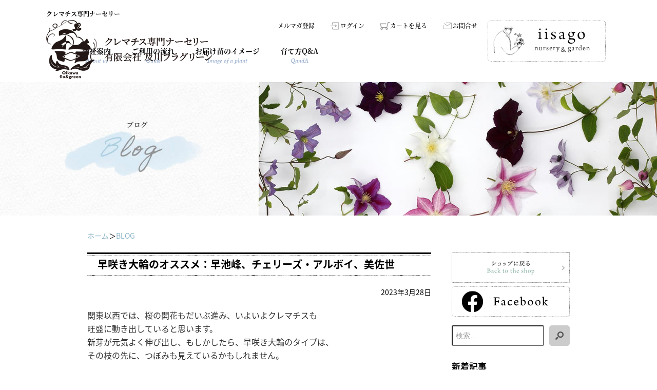

--- FILE ---
content_type: text/html; charset=UTF-8
request_url: https://blog.ofg-web.com/category/clematis/page/7/
body_size: 9869
content:
<!DOCTYPE html>
<html lang="ja">
<head>
<!-- Global site tag (gtag.js) - Google Analytics -->
<script async src="https://www.googletagmanager.com/gtag/js?id=G-887WSZ1HZT"></script>
<script>
  window.dataLayer = window.dataLayer || [];
  function gtag(){dataLayer.push(arguments);}
  gtag('js', new Date());

  gtag('config', 'G-887WSZ1HZT');
</script>
	<meta charset="utf-8">
	<title>早咲き大輪のオススメ：早池峰、チェリーズ・アルボイ、美佐世｜ブログ|クレマチス専門ナーセリー　及川フラグリーン</title>
	<meta name="description" content="つる植物の女王「クレマチス」200品種以上の生産と通信販売。クレマチスの品種の苗をネット通販で買う。購入だけでなく、クレマチスの育て方、剪定、栽培・管理方法も。">
	<meta name="keywords" content="ofg-web-shop,クレマチス,clematis,育て方,通信販売,通販,剪定,管理,てっせん,テッセン,鉄線,モンタナ,プリンセスダイアナ,ダイアナ,流星,ナーセリー,及川洋磨, 及川,園芸,ギフト">
	<meta property="og:url" content="https://blog.ofg-web.com/%e6%97%a9%e5%92%b2%e3%81%8d%e5%a4%a7%e8%bc%aa%e3%81%ae%e3%82%aa%e3%82%b9%e3%82%b9%e3%83%a1%ef%bc%9a%e6%97%a9%e6%b1%a0%e5%b3%b0%e3%80%81%e3%83%81%e3%82%a7%e3%83%aa%e3%83%bc%e3%82%ba%e3%83%bb%e3%82%a2/" />
	<meta property="og:type" content="website" /> 
	<meta property="og:title" content="早咲き大輪のオススメ：早池峰、チェリーズ・アルボイ、美佐世｜ブログ|クレマチス専門ナーセリー　及川フラグリーン" /> 
	<meta property="og:description" content="つる植物の女王「クレマチス」200品種以上の生産と通信販売。クレマチスの品種の苗をネット通販で買う。購入だけでなく、クレマチスの育て方、剪定、栽培・管理方法も。" /> 
	<meta property="og:site_name" content="クレマチス専門ナーセリー　及川フラグリーン" />
	<meta property="og:image" content="https://blog.ofg-web.com/wp-content/uploads/2023/03/2023032801.jpg" />
<link rel="stylesheet" href="https://ofg-web-shop.com/css/framework/colormekit.css" type="text/css" />
<link rel="stylesheet" href="https://ofg-web-shop.com/css/framework/colormekit-responsive.css" type="text/css" />
<link rel="stylesheet" href="https://img21.shop-pro.jp/PA01475/590/css/2/index.css?cmsp_timestamp=20211206191521" type="text/css" />
<link rel="stylesheet" href="https://img21.shop-pro.jp/PA01475/590/css/2/top.css?cmsp_timestamp=20211206191521" type="text/css" />
<script src="https://code.jquery.com/jquery-1.10.2.min.js"></script>
<script src="https://code.jquery.com/jquery-migrate-1.2.1.js"></script>
<link href="https://blog.ofg-web.com/wp-content/themes/ofg_blog/css/blog.css" rel="stylesheet" media="all">
<meta name="viewport" content="width=device-width, initial-scale=1.0">

<script src="https://img.shop-pro.jp/tmpl_js/73/jquery.tile.js"></script>
<script src="https://img.shop-pro.jp/tmpl_js/73/jquery.skOuterClick.js"></script>
<script src="https://file003.shop-pro.jp/PA01475/590/js/slick/slick.js"></script>
<link rel="stylesheet" href="https://file003.shop-pro.jp/PA01475/590/js/slick/slick.css">
<script src="https://kit.fontawesome.com/a46060d2da.js" crossorigin="anonymous"></script>
<script>
  (function(d) {
    var config = {
      kitId: 'mya6pkt',
      scriptTimeout: 3000,
      async: true
    },
    h=d.documentElement,t=setTimeout(function(){h.className=h.className.replace(/\bwf-loading\b/g,"")+" wf-inactive";},config.scriptTimeout),tk=d.createElement("script"),f=false,s=d.getElementsByTagName("script")[0],a;h.className+=" wf-loading";tk.src='https://use.typekit.net/'+config.kitId+'.js';tk.async=true;tk.onload=tk.onreadystatechange=function(){a=this.readyState;if(f||a&&a!="complete"&&a!="loaded")return;f=true;clearTimeout(t);try{Typekit.load(config)}catch(e){}};s.parentNode.insertBefore(tk,s)
  })(document);
</script>
	<script>
		$(document).ready(function() {
			$('#slide').slick({
				slidesToShow: 1,
				slidesToScroll: 1,
				centerMode: true,
				centerPadding: '24.4%',
				autoplay: true,
				autoplaySpeed: 4000,
				arrows:true,
				dots: false,
			});
			var topBtn = $('.gotop');
			topBtn.hide();
			$(window).scroll(function () {
				if ($(this).scrollTop() > 200) {
					topBtn.fadeIn();
				} else {
					topBtn.fadeOut();
				}
			});
			$(".qa-list dd").hide();
			$(".qa-list dl").on("click", function(e){
			    $('dd',this).slideToggle('fast');
			    if($(this).hasClass('open')){
			        $(this).removeClass('open');
			    }else{
			        $(this).addClass('open');
			    }
			});
			$('.nav-toggle').click(function(){
				$('#sp_header').toggleClass('open');
			});
			$('.show_menu a').click(function(){
				if ($("#itemwrap aside").is(":hidden")) {
					$("#itemwrap aside").slideDown("fast");
				} else {
					$("#itemwrap aside").slideUp("fast");
				}
			});
		});
	</script>
</head>
<body>

<header>
	<div id="header_inner">
		<h1>クレマチス専門ナーセリー<a href="https://ofg-web-shop.com/"><img src="https://blog.ofg-web.com/wp-content/uploads/2025/03/logo.png" alt="有限会社及川フラグリーン"></a></h1>
		<nav id="gnav">
			<ul id="gnav2">				
				<li id="gnav2-0"><a href="https://ofg-web-shop.com/?mode=f8">メルマガ登録</a></li>
											<li id="gnav2-1"><a href="https://ofg-web-shop.com/?mode=members&shop_back_url=https%3A%2F%2Fofg-web-shop.com%2F" title="ログイン">ログイン</a></li>
											<li id="gnav2-3"><a href="https://ofg-web-shop.com/cart/proxy/basket?shop_id=PA01475590&shop_domain=ofg-web-shop.com" title="カートを見る">カートを見る</a></li>
				<li id="gnav2-2"><a href="https://ofg-web-shop.shop-pro.jp/secure/?mode=inq&shop_back_url=https%3A%2F%2Fofg-web-shop.com%2F&shop_id=PA01475590" title="お問合せ">お問合せ</a></li>
			</ul>
			<ul id="gnav3">
				<li id="gnav3-1"><a href="https://ofg-web-shop.com/?mode=f7" title="会社案内"><strong>会社案内</strong><span>About us</span></a></li>
				<li id="gnav3-2"><a href="https://ofg-web-shop.com/?mode=f6" title="ご利用の流れ"><strong>ご利用の流れ</strong><span>Guide</span></a></li>
				<li id="gnav3-3"><a href="https://ofg-web-shop.com/?mode=f4" title="お届け苗のイメージ"><strong>お届け苗のイメージ</strong><span>Image of a plant</span></a></li>
				<li id="gnav3-4"><a href="https://ofg-web-shop.com/?mode=f5" title=""><strong>育て方Q&A</strong><span>QandA</span></a></li>
			</ul>
		</nav>
		<div id="banner_shop">
			<a href="https://www.iisago.com/" target="_blank"><img src="https://file003.shop-pro.jp/PA01475/590/media/banner_shop.png" alt="クレマチス・ショップ　イーサゴ ナーセリー & ガーデン"></a>
		</div>
	</div>
</header>
<div id="sp_header">
	<nav>
		<ul>
			<li><a href="https://ofg-web-shop.com/"><i class="fas fa-home fa-2x"></i>ホーム</a></li>
			<li class="show_menu"><a href="Javascript:void(0);"><i class="fas fa-th fa-2x"></i>商品一覧</a></li>
											<li><a href="https://ofg-web-shop.com/?mode=members&shop_back_url=https%3A%2F%2Fofg-web-shop.com%2F" title="ログイン"><i class="fas fa-file-import fa-2x"></i>ログイン</a></li>
										<li><a href="https://ofg-web-shop.com/cart/proxy/basket?shop_id=PA01475590&shop_domain=ofg-web-shop.com" title="カートを見る"><i class="fas fa-shopping-cart fa-2x"></i>カートを見る</a></li>
			<li>
			<div class="nav-toggle">
				<div>
					<span></span>
					<span></span>
					<span></span>
				</div>
				<p id="nav-open">Menu</p>
				<p id="nav-close">Close</p>
			</div>
			</li>


		</ul>
	</nav>
	<div id="sp_nav">
		<ul>
			<li><a href="https://ofg-web-shop.com/?mode=f3">クレマチスとは</a></li>
			<li><a href="https://ofg-web-shop.com/?mode=f4">お届け苗のイメージ</a></li>
			<li><a href="https://ofg-web-shop.com/?mode=f5">育て方Q&A</a></li>
			<li><a href="https://ofg-web-shop.com/?mode=f7">会社案内</a></li>
			<li><a href="https://ofg-web-shop.com/?mode=f6">ご利用の流れ</a></li>
			<li><a href="https://ofg-web-shop.com/?mode=f8">メルマガ登録</a></li>
			<li><a href="https://ofg-web-shop.shop-pro.jp/secure/?mode=inq&shop_back_url=http%3A%2F%2Fofg-web-shop.com%2F&shop_id=PA01475590">お問合せ</a></li>
			<li><a href="https://ofg-web-shop.com/?mode=sk">配送・送料・お支払いについて</a></li>
			<li><a href="https://ofg-web-shop.com/?mode=sk">特定商取引法に基づく表記</a></li>
			<li><a href="">プライバシーポリシー</a></li>
		</ul>
	</div>
</div>
<main class="clearfix"><div id="page_title" class="clearfix"><h2><a href="https://blog.ofg-web.com/"><img src="https://blog.ofg-web.com/media/h2_blog.jpg" alt="ブログ"></a></h2></div>
<div id="pankuzu">
	<a href="https://ofg-web-shop.com/">ホーム</a>＞<a href="https://blog.ofg-web.com/">BLOG</a>
</div>
<div id="wrapper" class="clearfix">
	<div id="contents">
											<section>
					<h3>早咲き大輪のオススメ：早池峰、チェリーズ・アルボイ、美佐世</h3>
					<time>2023年3月28日</time>
					<article>
						<p><span style="font-size: 12pt; color: #333333;">関東以西では、桜の開花もだいぶ進み、いよいよクレマチスも</span></p><p><span style="font-size: 12pt; color: #333333;">旺盛に動き出していると思います。</span></p><p><span style="font-size: 12pt; color: #333333;">新芽が元気よく伸び出し、もしかしたら、早咲き大輪のタイプは、</span></p><p><span style="font-size: 12pt; color: #333333;">その枝の先に、つぼみも見えているかもしれません。</span></p><p>&nbsp;</p><p>&nbsp;</p><p><span style="font-size: 12pt; color: #333333;">と言うことで、シーズン的にちょうどいいかもと思い、</span></p><p><span style="font-size: 12pt; color: #333333;">クレマチスの中でも、開花が早めの、「<span style="color: #ff9999;"><strong><a href="https://ofg-web-shop.com/?mode=cate&amp;cbid=2768653&amp;csid=0" style="color: #ff9999;">パテンス系（早咲き大輪系）</a></strong></span>」、</span></p><p><span style="font-size: 12pt; color: #333333;">という中から、おすすめの3品種を紹介します。</span></p><p><span style="font-size: 12pt; color: #333333;">なお、説明上、系統名を出しますが、覚えなければうまく育てられない、</span></p><p><span style="font-size: 12pt; color: #333333;">と言うことはなく、可能だったら、という程度でいいです。</span></p><p><span style="font-size: 12pt; color: #333333;">それを覚えなくても、十分楽しめますので。</span></p><p>&nbsp;</p><p><span style="font-size: 12pt; color: #333333;">ちなみに、この系統は、以下の3品種もそうですが、</span></p><p><span style="font-size: 12pt; color: #333333;">枝がめちゃくちゃに伸びることはなく、1.5m前後になります。</span></p><p><span style="font-size: 12pt; color: #333333;">これはクレマチスの中でもコンパクトなほうで、鉢植えにもしやすいですし、</span></p><p><span style="font-size: 12pt; color: #333333;">庭植えの場合、開花位置が人の目線の付近からそれよりも下あたりになります。</span></p><p><span style="font-size: 12pt; color: #333333;">最初、鉢植えで楽しんで、場合によっては、庭植えにしてもいい、という感じ。</span></p><p>&nbsp;</p><p>&nbsp;</p><p><span style="font-size: 12pt; color: #333333;">では、はじめの品種は、</span></p><p>&nbsp;</p><p>&nbsp;</p><p><a href="https://ofg-web-shop.com/?pid=165891091"><span style="font-size: 12pt; color: #333333;"><img fetchpriority="high" decoding="async" src="https://blog.ofg-web.com/wp-content/uploads/2023/03/2023032801.jpg" alt="" width="400" height="602" class="size-full wp-image-517 aligncenter" srcset="https://blog.ofg-web.com/wp-content/uploads/2023/03/2023032801.jpg 400w, https://blog.ofg-web.com/wp-content/uploads/2023/03/2023032801-332x500.jpg 332w" sizes="(max-width: 400px) 100vw, 400px" /></span></a></p><p style="text-align: center;"><span style="color: #ff9999;"><strong><a href="https://ofg-web-shop.com/?pid=165891091" style="color: #ff9999;"><span style="font-size: 12pt;">早池峰（はやちね）</span></a></strong></span></p><p>&nbsp;</p><p>&nbsp;</p><p><span style="font-size: 12pt; color: #333333;">及川フラグリーンのオリジナル品種です。</span></p><p><span style="font-size: 12pt; color: #333333;">いつ頃の作出なのかと言うと、今から25年くらい前のものになります。</span></p><p><span style="font-size: 12pt; color: #333333;">そうすると、選抜して、観察をしていたのは、30年も前ですね。</span></p><p><span style="font-size: 12pt; color: #333333;">岩手県の名峰、早池峰山の残雪のイメージから、命名しています。</span></p><p><span style="font-size: 12pt; color: #333333;">写真では半八重〜八重咲きで咲いていますが、一重の花も咲きます。</span></p><p><span style="font-size: 12pt; color: #333333;">株が若い時には、一重が多いです。</span></p><p><span style="font-size: 12pt; color: #333333;">ある意味、その不安定さが楽しく、魅力的な品種です。</span></p><p><span style="font-size: 12pt; color: #333333;">生産をやめていく品種も多い中、ずっとつくり続けている、</span></p><p><span style="font-size: 12pt; color: #333333;">特別な思い入れのあるオリジナルです。</span></p><p>&nbsp;</p><p>&nbsp;</p><p>&nbsp;</p><p><a href="https://ofg-web-shop.com/?pid=165891089"><span style="font-size: 12pt; color: #333333;"><img decoding="async" src="https://blog.ofg-web.com/wp-content/uploads/2023/03/2023032802.jpg" alt="" width="400" height="602" class="size-full wp-image-518 aligncenter" srcset="https://blog.ofg-web.com/wp-content/uploads/2023/03/2023032802.jpg 400w, https://blog.ofg-web.com/wp-content/uploads/2023/03/2023032802-332x500.jpg 332w" sizes="(max-width: 400px) 100vw, 400px" /></span></a></p><p style="text-align: center;"><span style="color: #ff9999;"><strong><a href="https://ofg-web-shop.com/?pid=165891089" style="color: #ff9999;"><span style="font-size: 12pt;">チェリーズ・アルボイ</span></a></strong></span></p><p>&nbsp;</p><p>&nbsp;</p><p><span style="font-size: 12pt; color: #333333;">こちらもオリジナル品種です。</span></p><p><span style="font-size: 12pt; color: #333333;">品種名の由来は、宮沢賢治に縁のあるエスペラント語の、</span></p><p><span style="font-size: 12pt; color: #333333;">「桜並木」を意味する語からとっています。</span></p><p><span style="font-size: 12pt; color: #333333;">及川フラグリーンの最寄駅であるJR釜石線「晴山駅」の愛称が、</span></p><p><span style="font-size: 12pt; color: #333333;">「チェリーズ・アルボイ」でもあります。</span></p><p><span style="font-size: 12pt; color: #333333;">その花色、ローカルの駅、宮沢賢治、というキーワードから、</span></p><p><span style="font-size: 12pt; color: #333333;">命名しています。</span></p><p><span style="font-size: 12pt; color: #333333;">ピンク花と言うと、優しさが前面に出ますが、</span></p><p><span style="font-size: 12pt; color: #333333;">この品種はちょっと濃いめの筋が入ったり、芯が赤かったりと、</span></p><p><span style="font-size: 12pt; color: #333333;">全体の色合いを引き締める効果が効いていると思います。</span></p><p>&nbsp;</p><p>&nbsp;</p><p>&nbsp;</p><p><a href="https://ofg-web-shop.com/?pid=165891098"><span style="font-size: 12pt; color: #333333;"><img decoding="async" src="https://blog.ofg-web.com/wp-content/uploads/2023/03/2023032803.jpg" alt="" width="400" height="602" class="size-full wp-image-519 aligncenter" srcset="https://blog.ofg-web.com/wp-content/uploads/2023/03/2023032803.jpg 400w, https://blog.ofg-web.com/wp-content/uploads/2023/03/2023032803-332x500.jpg 332w" sizes="(max-width: 400px) 100vw, 400px" /></span></a></p><p style="text-align: center;"><span style="color: #ff9999;"><strong><a href="https://ofg-web-shop.com/?pid=165891098" style="color: #ff9999;"><span style="font-size: 12pt;">美佐世</span></a></strong></span></p><p>&nbsp;</p><p>&nbsp;</p><p><span style="font-size: 12pt; color: #333333;">日本的な色合い、雰囲気を全体でまとう、</span></p><p><span style="font-size: 12pt; color: #333333;">非常にすばらしい品種です。</span></p><p><span style="font-size: 12pt; color: #333333;">どことなく、原種「ガザグルマ」の野性味も感じますが、</span></p><p><span style="font-size: 12pt; color: #333333;">その性質は強く、育てやすい大輪の品種と言っていいでしょう。</span></p><p><span style="font-size: 12pt; color: #333333;">鉢植えで育てる方が多いような気がしますが、庭植えでも</span></p><p><span style="font-size: 12pt; color: #333333;">全く問題なしで、及川フラグリーンの庭でも、毎年きれいに咲いています。</span></p><p><span style="font-size: 12pt; color: #333333;">遠目からでもハッと目を引く、そんな強さもあるようです。</span></p><p>&nbsp;</p><p>&nbsp;</p><p><span style="font-size: 12pt; color: #333333;">これら3品種だけでなく、まだ他にもすばらしい大輪のクレマチスがあります。</span></p><p><span style="font-size: 12pt; color: #333333;">ぜひ<span style="color: #ff9999;"><strong><a href="https://ofg-web-shop.com/?mode=cate&amp;cbid=2768653&amp;csid=0" style="color: #ff9999;">こちら</a></strong></span>もご覧ください。</span></p>					</article>
				</section>			
							<section>
					<h3>今春の最終在庫のお知らせ：ジャックマニー、プレアデス、オブスキュア</h3>
					<time>2023年3月12日</time>
					<article>
						<p><span style="font-size: 12pt; color: #333333;"><a href="https://ofg-web-shop.com/?pid=165891308" style="color: #333333;"><img loading="lazy" decoding="async" src="https://blog.ofg-web.com/wp-content/uploads/2023/03/jackmanii02.jpg" alt="" width="332" height="500" class="alignnone size-full wp-image-505 aligncenter"></a></span></p><p style="text-align: center;"><span style="color: #ff9999;"><strong><a href="https://ofg-web-shop.com/?pid=165891308" style="color: #ff9999;"><span style="font-size: 12pt;">ジャックマニー</span></a></strong></span></p><p>&nbsp;</p><p>&nbsp;</p><p>&nbsp;</p><p><a href="https://ofg-web-shop.com/?pid=165891336"><span style="font-size: 12pt; color: #333333;"><img loading="lazy" decoding="async" src="https://blog.ofg-web.com/wp-content/uploads/2023/03/Pleiades03.jpg" alt="" width="332" height="500" class="alignnone size-full wp-image-506 aligncenter"></span></a></p><p style="text-align: center;"><a href="https://ofg-web-shop.com/?pid=165891336"><span style="font-size: 12pt; color: #333333;"><span style="color: #ff9999;"><strong>プレアデス</strong></span></span></a></p><p>&nbsp;</p><p>&nbsp;</p><p>&nbsp;</p><p><a href="https://ofg-web-shop.com/?pid=165891388"><span style="font-size: 12pt; color: #333333;"><img loading="lazy" decoding="async" src="https://blog.ofg-web.com/wp-content/uploads/2023/03/Obscure04.jpg" alt="" width="332" height="500" class="alignnone size-full wp-image-507 aligncenter"></span></a></p><p style="text-align: center;"><a href="https://ofg-web-shop.com/?pid=165891388"><span style="font-size: 12pt; color: #333333;"><span style="color: #ff9999;"><strong>オブスキュア</strong></span></span></a></p><p>&nbsp;</p><p>&nbsp;</p><p>&nbsp;</p><p><span style="font-size: 12pt; color: #333333;">及川フラグリーンでは、様々な品種のクレマチスを生産していますが、</span></p><p><span style="font-size: 12pt; color: #333333;">それぞれの生産数はそれほど多くありません。</span></p><p><span style="font-size: 12pt; color: #333333;">しかも品種による、人気、繁殖の難易度、また、今後の方針などにより、</span></p><p><span style="font-size: 12pt; color: #333333;">その生産数は異なります。</span></p><p><span style="font-size: 12pt; color: #333333;">もともと、そんなに多くを生産しない品種も多々あります。</span></p><p>&nbsp;</p><p>&nbsp;</p><p><span style="font-size: 12pt; color: #333333;">今回、お知らせする品種は、そんな理由もあって、</span></p><p><span style="font-size: 12pt; color: #333333;">今春の在庫がもう最後になるものになります。</span></p><p><span style="font-size: 12pt; color: #333333;">春までに購入希望の方は、これが最後のチャンスになります。</span></p><p>&nbsp;</p><p>&nbsp;</p><p><span style="font-size: 12pt; color: #333333;">ちなみに、次回は秋以降の予定になりますが、</span></p><p><span style="font-size: 12pt; color: #333333;">それは生産の順調さとも関係しますので、あくまでも予定になります。</span></p><p><span style="font-size: 12pt; color: #333333;">というわけで、クレマチスは、どの品種も安定的に、</span></p><p><span style="font-size: 12pt; color: #333333;">年中、販売できるわけではありません。</span></p><p><span style="font-size: 12pt; color: #333333;">これは、クレマチスに限らず、どの植物もそうですが。</span></p><p><span style="font-size: 12pt; color: #333333;">ご理解いただければと思います。</span></p><p>&nbsp;</p><p>&nbsp;</p><p><span style="font-size: 12pt; color: #333333;">では、軽く各品種の説明をします。詳細は各品種のページをご覧ください。</span></p><p>&nbsp;</p><p>&nbsp;</p><p><a href="https://ofg-web-shop.com/?pid=165891308"><span style="font-size: 12pt; color: #333333;"><span style="color: #ff9999;"><strong></strong></span></span></a><strong><a href="https://ofg-web-shop.com/?pid=165891308" style="color: #ff9999;"><span style="font-size: 12pt;">ジャックマニー</span></a></strong></p><p>&nbsp;</p><p><span style="font-size: 12pt; color: #333333;">中〜大輪の青花の名花で、世界的にも愛されている。</span></p><p><span style="font-size: 12pt; color: #333333;">系統名にもなっているくらい。</span></p><p><span style="font-size: 12pt; color: #333333;">（今では遅咲き中大輪系と言われる方が多いかな）</span></p><p><span style="font-size: 12pt; color: #333333;">ひし形の特徴的な花形で、枝がしっかりしていて、</span></p><p><span style="font-size: 12pt; color: #333333;">生育旺盛、花つき良好なので、庭植えの方が、</span></p><p><span style="font-size: 12pt; color: #333333;">枝をおおらかに誘引できて、楽しみやすい。</span></p><p>&nbsp;</p><p>&nbsp;</p><p><a href="https://ofg-web-shop.com/?pid=165891336"><span style="font-size: 12pt; color: #333333;"><span style="color: #ff9999;"><strong>プレアデス</strong></span></span></a></p><p>&nbsp;</p><p><span style="font-size: 12pt; color: #333333;">マットな質感の青紫系で、白との混ざり具合に</span></p><p><span style="font-size: 12pt; color: #333333;">いい感じのニュアンスが加わり、個性的。</span></p><p><span style="font-size: 12pt; color: #333333;">半八重〜八重咲きという感じで、咲き姿に動きが出る。</span></p><p><span style="font-size: 12pt; color: #333333;">鉢植えで、手元でじっくり育てるのに向く。</span></p><p>&nbsp;</p><p>&nbsp;</p><p><a href="https://ofg-web-shop.com/?pid=165891388"><span style="font-size: 12pt; color: #333333;"><span style="color: #ff9999;"><strong>オブスキュア</strong></span></span></a></p><p>&nbsp;</p><p><span style="font-size: 12pt; color: #333333;">及川フラグリーンのオリジナル。</span></p><p><span style="font-size: 12pt; color: #333333;">明るい紫系の色合いに、淡い緑色、白が混ざり、</span></p><p><span style="font-size: 12pt; color: #333333;">咲き進むにしたがって、変化する色合いは、抽象的な雰囲気。</span></p><p><span style="font-size: 12pt; color: #333333;">つぼ形の咲き姿の例に漏れず、これも枝を伸ばしながら、</span></p><p><span style="font-size: 12pt; color: #333333;">節々に花を咲かせる多花性。</span></p>					</article>
				</section>			
							<section>
					<h3>人気10品種の再販スタート第1弾！</h3>
					<time>2023年3月9日</time>
					<article>
						<p><span style="font-size: 12pt; color: #333333;"><a href="https://ofg-web-shop.com/?pid=165891338" style="color: #333333;"><img loading="lazy" decoding="async" src="https://blog.ofg-web.com/wp-content/uploads/2023/03/White-Light01.jpg" alt="" width="332" height="500" class="alignnone size-full wp-image-484"></a></span></p><p><span style="font-size: 12pt; color: #333333;"><a href="https://ofg-web-shop.com/?pid=165891338" style="color: #333333;"><span style="color: #ff9999;"><strong>ホワイト・ライト</strong></span></a></span></p><p>&nbsp;</p><p>&nbsp;</p><p><a href="https://ofg-web-shop.com/?pid=165891379"><span style="font-size: 12pt; color: #333333;"><img loading="lazy" decoding="async" src="https://blog.ofg-web.com/wp-content/uploads/2023/03/Runoka01.jpg" alt="" width="332" height="500" class="alignnone size-full wp-image-485"></span></a></p><p><span style="color: #ff9999;"><strong><a href="https://ofg-web-shop.com/?pid=165891379" style="color: #ff9999;"><span style="font-size: 12pt;">ルノカ</span></a></strong></span></p><p>&nbsp;</p><p>&nbsp;</p><p><a href="https://ofg-web-shop.com/?pid=165901933"><span style="font-size: 12pt; color: #333333;"><img loading="lazy" decoding="async" src="https://blog.ofg-web.com/wp-content/uploads/2023/03/Afro-Boy01.jpg" alt="" width="332" height="500" class="alignnone size-full wp-image-486"></span></a></p><p><span style="color: #ff9999;"><strong><a href="https://ofg-web-shop.com/?pid=165901933" style="color: #ff9999;"><span style="font-size: 12pt;">アフロ・ボーイ</span></a></strong></span></p><p>&nbsp;</p><p>&nbsp;</p><p><span style="font-size: 12pt; color: #333333;">お待たせしました！</span><br><br><span style="font-size: 12pt; color: #333333;">苗の充実の確認がとれましたので、</span><br><br><span style="font-size: 12pt; color: #333333;">長らく欠品していた、人気10品種の再販をスタートしました！！</span><br><br><span style="font-size: 12pt; color: #333333;">及川フラグリーンの販売品種の中でも、ご要望の多い品種たちです。</span><br><br><span style="font-size: 12pt; color: #333333;">お待ちいただいていた方々はもちろん、そうでない方々も、ぜひご覧ください。</span><br><br><br><span style="font-size: 12pt; color: #333333;">早池峰　：　及川フラグリーンのオリジナル初期の品種、根強い人気</span><br><br><span style="font-size: 12pt; color: #333333;">こはな　：　コンパクトにまとまる白花八重咲き</span><br><br><span style="font-size: 12pt; color: #333333;">天空　：　淡い色合い、大きすぎない八重咲き、何気に使いやすいバランス</span><br><br><span style="font-size: 12pt; color: #333333;">プールサイド　：　及川フラグリーンのオリジナル、透き通るような表情、さわやかで明るい青色</span><br><br><span style="font-size: 12pt; color: #333333;">ホワイト・ライト　：　及川フラグリーンのオリジナル、白の魅力を感じてほしい</span><br><br><span style="font-size: 12pt; color: #333333;">ルノカ　：　及川フラグリーンのオリジナル、強さ、花つき、すごく期待している品種</span><br><br><span style="font-size: 12pt; color: #333333;">サマー・スノー　：　野性味あふれるすばらしい白花、庭植え向き</span><br><br><span style="font-size: 12pt; color: #333333;">アフロディーテ・エレガフミナ　：　近年の紫花の人気上位、定番品種</span><br><br><span style="font-size: 12pt; color: #333333;">白万重　：　言わずと知れた名花、人気の上品な八重咲き</span><br><br><span style="font-size: 12pt; color: #333333;">アフロ・ボーイ　：　シックな花姿、及川フラグリーンのオリジナルでおかげさまで人気</span><br><br><br><span style="font-size: 12pt; color: #333333;">ショップはこちらから</span><br><span style="font-size: 12pt; color: #333333;">トップページの中段ほど、「新品種・再販品種」をご覧ください。</span><br><br><span style="font-size: 12pt; color: #333333;">↓　↓　↓　↓　↓　↓</span><br><span style="font-size: 12pt; color: #333333;"><a href="https://ofg-web-shop.com/" style="color: #333333;"><span style="color: #ff9999;"><strong>https://ofg-web-shop.com/</strong></span></a></span><br><br><br><span style="font-size: 12pt; color: #333333;">なお、苗の充実具合を確認しながらの販売になるため、</span><br><br><span style="font-size: 12pt; color: #333333;">品種によって、販売開始の時期が異なります。</span><br><br><span style="font-size: 12pt; color: #333333;">現在、販売のない品種は、今後の販売予定になります。</span><br><br><span style="font-size: 12pt; color: #333333;">ただし、誠に申し訳ございませんが、品種個別の販売開始時期に関するお問い合わせには、</span><br><br><span style="font-size: 12pt; color: #333333;">お答えすることができません。また、ご予約やお取り置きも承れなくなっております。</span><br><br><span style="font-size: 12pt; color: #333333;">ご面倒をおかけしますが、よろしくお願いいたします。</span><br><br><br><span style="font-size: 12pt; color: #333333;">ショップはこちらから</span><br><br><span style="font-size: 12pt; color: #333333;">↓　↓　↓　↓　↓　↓</span><br><span style="font-size: 12pt; color: #333333;"><a href="https://ofg-web-shop.com/" style="color: #333333;"><span style="color: #ff9999;"><strong>https://ofg-web-shop.com/</strong></span></a></span></p>					</article>
				</section>			
							<nav class="blog_pagination"><ul class='page-numbers'>
	<li><a class="prev page-numbers" href="https://blog.ofg-web.com/category/clematis/page/6/">&larr;</a></li>
	<li><a class="page-numbers" href="https://blog.ofg-web.com/category/clematis/page/1/">1</a></li>
	<li><a class="page-numbers" href="https://blog.ofg-web.com/category/clematis/page/2/">2</a></li>
	<li><a class="page-numbers" href="https://blog.ofg-web.com/category/clematis/page/3/">3</a></li>
	<li><a class="page-numbers" href="https://blog.ofg-web.com/category/clematis/page/4/">4</a></li>
	<li><a class="page-numbers" href="https://blog.ofg-web.com/category/clematis/page/5/">5</a></li>
	<li><a class="page-numbers" href="https://blog.ofg-web.com/category/clematis/page/6/">6</a></li>
	<li><span aria-current="page" class="page-numbers current">7</span></li>
	<li><a class="page-numbers" href="https://blog.ofg-web.com/category/clematis/page/8/">8</a></li>
	<li><a class="page-numbers" href="https://blog.ofg-web.com/category/clematis/page/9/">9</a></li>
	<li><a class="page-numbers" href="https://blog.ofg-web.com/category/clematis/page/10/">10</a></li>
	<li><span class="page-numbers dots">&hellip;</span></li>
	<li><a class="page-numbers" href="https://blog.ofg-web.com/category/clematis/page/14/">14</a></li>
	<li><a class="page-numbers" href="https://blog.ofg-web.com/category/clematis/page/15/">15</a></li>
	<li><a class="page-numbers" href="https://blog.ofg-web.com/category/clematis/page/16/">16</a></li>
	<li><a class="next page-numbers" href="https://blog.ofg-web.com/category/clematis/page/8/">&rarr;</a></li>
</ul>
</nav>		</div>	
	<aside>
		<p><a href="https://ofg-web-shop.com/"><img src="https://blog.ofg-web.com/media/goback.png" alt=""></a></p>
		<p><a href="https://www.facebook.com/ofgclematis/" target="_blank"><img src="https://blog.ofg-web.com/media/banner_fb.png" alt=""></a></p>
		
<div id="side_search">
<form role="search" method="get" class="search-form" action="https://blog.ofg-web.com/">
	<input type="search" id="search-form-696b93c58d6f4" class="search-field" placeholder="検索&hellip;" value="" name="s" />
	<button type="submit" class="search-submit"></button>
</form>
</div>		<dl>
			<dt>新着記事</dt>
			<dd><a href="https://blog.ofg-web.com/%e6%89%8b%e8%bb%bd%e3%81%ab%e6%a5%bd%e3%81%97%e3%82%81%e3%82%8b%e3%80%8c%e8%8d%89%e8%8a%b1%e3%82%bf%e3%82%a4%e3%83%97%ef%bc%88%e6%9c%a8%e7%ab%8b%e6%80%a7%ef%bc%89%e3%80%8d%e3%81%ae%e9%ad%85%e5%8a%9b/">手軽に楽しめる「草花タイプ（木立性）」の魅力</a></dd>
			<dd><a href="https://blog.ofg-web.com/%e3%82%af%e3%83%ac%e3%83%9e%e3%83%81%e3%82%b9%e3%81%ae%e5%ba%ad%e6%a4%8d%e3%81%88%e3%81%ae%e4%bb%95%e6%96%b9%e3%80%80%e3%80%9c%e3%81%97%e3%81%a3%e3%81%8b%e3%82%8a%e3%81%a8%e5%9c%9f%e5%a3%8c%e6%94%b9/">クレマチスの庭植えの仕方　〜しっかりと土壌改良を！〜</a></dd>
			<dd><a href="https://blog.ofg-web.com/%e4%ba%ba%e6%b0%9710%e5%93%81%e7%a8%ae%e3%81%ae%e5%86%8d%e8%b2%a9%e3%82%b9%e3%82%bf%e3%83%bc%e3%83%88%e7%ac%ac2%e5%bc%be%ef%bc%81-2/">人気10品種の再販スタート第2弾！</a></dd>
			<dd><a href="https://blog.ofg-web.com/%e6%97%a9%e5%92%b2%e3%81%8d%e5%a4%a7%e8%bc%aa%e3%81%ae%e3%82%aa%e3%82%b9%e3%82%b9%e3%83%a1%ef%bc%9a%e6%97%a9%e6%b1%a0%e5%b3%b0%e3%80%81%e3%83%81%e3%82%a7%e3%83%aa%e3%83%bc%e3%82%ba%e3%83%bb%e3%82%a2/">早咲き大輪のオススメ：早池峰、チェリーズ・アルボイ、美佐世</a></dd>
			<dd><a href="https://blog.ofg-web.com/%e3%82%af%e3%83%ac%e3%83%9e%e3%83%81%e3%82%b9%e3%81%ae%e6%98%a5%e5%85%88%e3%81%ae%e5%89%aa%e5%ae%9a/">クレマチスの春先の剪定</a></dd>
		</dl>
		<dl>
			<dt>アーカイブ</dt>
			<dd>
			<ul class="archive_list">
  	<li><a href='https://blog.ofg-web.com/2025/12/'>2025年12月 <span class="count">(1)</span></a></li>
	<li><a href='https://blog.ofg-web.com/2025/11/'>2025年11月 <span class="count">(1)</span></a></li>
	<li><a href='https://blog.ofg-web.com/2025/10/'>2025年10月 <span class="count">(1)</span></a></li>
	<li><a href='https://blog.ofg-web.com/2025/09/'>2025年9月 <span class="count">(1)</span></a></li>
	<li><a href='https://blog.ofg-web.com/2025/05/'>2025年5月 <span class="count">(1)</span></a></li>
	<li><a href='https://blog.ofg-web.com/2025/04/'>2025年4月 <span class="count">(1)</span></a></li>
	<li><a href='https://blog.ofg-web.com/2025/03/'>2025年3月 <span class="count">(1)</span></a></li>
	<li><a href='https://blog.ofg-web.com/2025/02/'>2025年2月 <span class="count">(2)</span></a></li>
	<li><a href='https://blog.ofg-web.com/2024/10/'>2024年10月 <span class="count">(2)</span></a></li>
	<li><a href='https://blog.ofg-web.com/2024/09/'>2024年9月 <span class="count">(2)</span></a></li>
	<li><a href='https://blog.ofg-web.com/2024/04/'>2024年4月 <span class="count">(1)</span></a></li>
	<li><a href='https://blog.ofg-web.com/2024/03/'>2024年3月 <span class="count">(2)</span></a></li>
	<li><a href='https://blog.ofg-web.com/2024/02/'>2024年2月 <span class="count">(2)</span></a></li>
	<li><a href='https://blog.ofg-web.com/2023/12/'>2023年12月 <span class="count">(1)</span></a></li>
	<li><a href='https://blog.ofg-web.com/2023/11/'>2023年11月 <span class="count">(1)</span></a></li>
	<li><a href='https://blog.ofg-web.com/2023/10/'>2023年10月 <span class="count">(1)</span></a></li>
	<li><a href='https://blog.ofg-web.com/2023/09/'>2023年9月 <span class="count">(2)</span></a></li>
	<li><a href='https://blog.ofg-web.com/2023/08/'>2023年8月 <span class="count">(2)</span></a></li>
	<li><a href='https://blog.ofg-web.com/2023/06/'>2023年6月 <span class="count">(2)</span></a></li>
	<li><a href='https://blog.ofg-web.com/2023/05/'>2023年5月 <span class="count">(1)</span></a></li>
	<li><a href='https://blog.ofg-web.com/2023/04/'>2023年4月 <span class="count">(5)</span></a></li>
	<li><a href='https://blog.ofg-web.com/2023/03/'>2023年3月 <span class="count">(8)</span></a></li>
	<li><a href='https://blog.ofg-web.com/2023/02/'>2023年2月 <span class="count">(10)</span></a></li>
	<li><a href='https://blog.ofg-web.com/2023/01/'>2023年1月 <span class="count">(3)</span></a></li>
	<li><a href='https://blog.ofg-web.com/2022/11/'>2022年11月 <span class="count">(2)</span></a></li>
	<li><a href='https://blog.ofg-web.com/2022/10/'>2022年10月 <span class="count">(1)</span></a></li>
	<li><a href='https://blog.ofg-web.com/2022/09/'>2022年9月 <span class="count">(5)</span></a></li>
	<li><a href='https://blog.ofg-web.com/2022/08/'>2022年8月 <span class="count">(1)</span></a></li>
	<li><a href='https://blog.ofg-web.com/2022/06/'>2022年6月 <span class="count">(2)</span></a></li>
	<li><a href='https://blog.ofg-web.com/2022/05/'>2022年5月 <span class="count">(7)</span></a></li>
	<li><a href='https://blog.ofg-web.com/2022/04/'>2022年4月 <span class="count">(2)</span></a></li>
	<li><a href='https://blog.ofg-web.com/2022/03/'>2022年3月 <span class="count">(6)</span></a></li>
	<li><a href='https://blog.ofg-web.com/2022/02/'>2022年2月 <span class="count">(3)</span></a></li>
	<li><a href='https://blog.ofg-web.com/2022/01/'>2022年1月 <span class="count">(4)</span></a></li>
</ul>
			</dd>
		</dl>
		<dl>
			<dt>カテゴリー</dt>
			<dd>
			<ul class="category_list">
				<li class="cat-item cat-item-1"><a href="https://blog.ofg-web.com/category/news/">01お知らせ</a>
</li>
	<li class="cat-item cat-item-3 current-cat"><a aria-current="page" href="https://blog.ofg-web.com/category/clematis/">02クレマチス品種紹介</a>
</li>
	<li class="cat-item cat-item-4"><a href="https://blog.ofg-web.com/category/howto/">03クレマチスの育て方</a>
</li>
	<li class="cat-item cat-item-2"><a href="https://blog.ofg-web.com/category/iisago/">04イーサゴ、庭</a>
</li>
	<li class="cat-item cat-item-5"><a href="https://blog.ofg-web.com/category/05%e7%94%9f%e7%94%a3%e7%8f%be%e5%a0%b4%e3%81%ab%e3%81%a6/">05生産現場にて</a>
</li>
	<li class="cat-item cat-item-6"><a href="https://blog.ofg-web.com/category/06%e3%82%af%e3%83%ac%e3%83%9e%e3%83%81%e3%82%b9%e3%82%92%e8%82%b2%e3%81%a6%e3%82%8b%e3%81%9f%e3%82%81%e3%81%ae%e8%b3%87%e6%9d%90/">06クレマチスを育てるための資材</a>
</li>
</ul>
			</dd>
		</dl>
	</aside></div>
</main>
<p class="gotop"><a href="#">▲上に戻る</a></p>
<footer>
	<nav id="fnav" class="clearfix">
		<ul>
			<li><a href="https://ofg-web-shop.com/?mode=f7">会社案内</a><br><a href="https://ofg-web-shop.com/?mode=f3">クレマチスとは</a></li>
			<li><a href="https://ofg-web-shop.com/?mode=f6">ご利用の流れ</a><br><a href="https://ofg-web-shop.com/?mode=f4">お届け苗のイメージ</a></li>
			<li><a href="https://ofg-web-shop.com/?mode=sk">お支払い・配送・送料について</a><br><a href="https://ofg-web-shop.com/?mode=f5">育て方Q&A</a></li>
			<li><a href="https://ofg-web-shop.com/?mode=sk">特定商取引法に基づく表記</a><br><a href="https://ofg-web-shop.com/?mode=f8">メルマガ登録</a></li>
			<li><a href="https://ofg-web-shop.com/?mode=privacy">プライバシーポリシー</a><br><a href="https://ofg-web-shop.shop-pro.jp/secure/?mode=inq&shop_back_url=https%3A%2F%2Fofg-web-shop.com%2F&shop_id=PA01475590">お問合せ</a></li>
		</ul>
	</nav>
	<address>
		<h3><img src="https://blog.ofg-web.com/wp-content/uploads/2025/03/logo.png" width="250px" alt="及川フラグリーン"></h3>
		<div id="footer_ad">〒028-0134<br>岩手県花巻市東和町砂子1区403</div>
		<div id="footer_comment">
			<p>※お問合せには<a href="https://ofg-web-shop.shop-pro.jp/secure/?mode=inq&shop_back_url=https%3A%2F%2Fofg-web-shop.com%2F&shop_id=PA01475590">お問合せフォーム</a>をご利用ください。</p>
			<p>※写真、文章の無断転載はお断りいたします。</p>
		</div>
	</address>
	<div id="copyright">&copy; Oikawa Flo Green. All Rights Reserved.</div>
</footer><script type="text/javascript" src="https://ofg-web-shop.com/js/cart.js" ></script>
<script type="text/javascript" src="https://ofg-web-shop.com/js/async_cart_in.js" ></script>
<script type="text/javascript" src="https://ofg-web-shop.com/js/product_stock.js" ></script>
<script type="text/javascript" src="https://ofg-web-shop.com/js/js.cookie.js" ></script>
<script type="text/javascript" src="https://ofg-web-shop.com/js/favorite_button.js" ></script>
</body>
</html>

--- FILE ---
content_type: text/css
request_url: https://img21.shop-pro.jp/PA01475/590/css/2/index.css?cmsp_timestamp=20211206191521
body_size: 39213
content:
@charset "utf-8";/*
html5doctor.com Reset Stylesheet
v1.4
2009-07-27
Author: Richard Clark - http://richclarkdesign.com
*/

html, body, div, span, object, iframe,
h1, h2, h3, h4, h5, h6, p, blockquote, pre,
abbr, address, cite, code,
del, dfn, em, img, ins, kbd, q, samp,
small, strong, sub, sup, var,
b, i,
dl, dt, dd, ol, ul, li,
fieldset, form, label, legend,
table, caption, tbody, tfoot, thead, tr, th, td,
article, aside, dialog, figure, footer, header,
hgroup, menu, nav, section,
time, mark, audio, video {
	margin:0;
	padding:0;
	border:0;
	outline:0;
	font-size:100%;
	vertical-align:baseline;
	background:transparent;
}
body {
	line-height:1;
}

main, article, aside, dialog, figure, footer, header,
hgroup, nav, section {
	display:block;
}

nav ul {
	list-style:none;
}

blockquote, q {
	quotes:none;
}

blockquote:before, blockquote:after,
q:before, q:after {
	content:'';
	content:none;
}

a {
	margin:0;
	padding:0;
	border:0;
	font-size:100%;
	vertical-align:baseline;
	background:transparent;
}

ins {
	background-color:#ff9;
	color:#000;
	text-decoration:none;
}

mark {
	background-color:#ff9;
	color:#000;
	font-style:italic;
	font-weight:bold;
}

del {
	text-decoration: line-through;
}

abbr[title], dfn[title] {
	border-bottom:1px dotted #000;
	cursor:help;
}

table {
	border-collapse:collapse;
	border-spacing:0;
}

hr {
	display:block;
	height:1px;
	border:0;
	border-top:1px solid #cccccc;
	margin:1em 0;
	padding:0;
}

input, select {
	vertical-align:middle;
}

/*======================================================================
	Copyright (c) 2011, Yahoo! Inc. All rights reserved.
	Code licensed under the BSD License:
	http://developer.yahoo.com/yui/license.html
	version: 2.9.0

    Font-size Adjustment

    77%   =  10px    |    123.1%  =  16px    |    167%  =  22px
    85%   =  11px    |    131%    =  17px    |    174%  =  23px
    93%   =  12px    |    138.5%  =  18px    |    182%  =  24px
    100%  =  13px    |    146.5%  =  19px    |    189%  =  25px
    108%  =  14px    |    153.9%  =  20px    |    197%  =  26px
    116%  =  15px    |    161.6%  =  21px    |
======================================================================*/

body { font:13px/1.231 arial, helvetica, clean, sans-serif; *font-size:small;
*font:x-small
}
select,
input,
textarea,
button { font:99% arial, helvetica, clean, sans-serif }
table { font-size:inherit; font:100% }
pre,
code,
kbd,
samp,
tt { font-family:monospace; *font-size:108%;
line-height:100% }

/********************
float fix
********************/
.clearfix:after { /*--for modorn brouser--*/
	content: ".";
	display: block;
	line-height: 0;
	clear: both;
	height: 0;
	color: transparent;
	visibility: hidden;
}

.clearfix{ /*--IE 5.5-7--*/
	zoom:1;
}

/********************
hide outline
********************/
a, a img {
	outline: 0;
	overflow:hidden;
}
img{
	max-width:100%;
	height:auto;
}
html {
	position: relative;
	min-width: 1200px;
}
body {
	color: #000000;
	width: 100%;
	font-family: source-han-sans-japanese, sans-serif;
	font-weight: 400;
	font-style: normal;
	text-align: justify;
	text-justify: inter-ideograph;
	font-size: 14px;
}
a{
	color:#88b2c5;
}
a:hover{
	transition:0.5s;
}
header{
	width:1100px;
	height: 160px;
	box-sizing:border-box;
	margin:0 auto;
	position:relative;
	font-family: source-han-serif-japanese, serif;
	font-weight: 500;
	font-style: normal;
}
header h1 {
	width: 345px;
	margin:0 auto;
  font-size:12px;
	position:absolute;
	top:20px;
	left:0px;
  z-index:100;
}
header h1 a {
	display: block;
	width: 100%;
	height: 100%;
  	margin-top:5px;
}
#gnav{
	width:810px;
	position:absolute;
	top:0;
	right:260px;
	box-sizing:border-box;
	display:flex;
	flex-wrap:wrap;
	justify-content:flex-end;
	flex:none;
}
#banner_shop{
	width:230px;
	position:absolute;
	top:40px;
	right:10px;
}
#gnav a{
	text-decoration:none;
	color:#000;
}
#gnav1{
	display:flex;
	padding:0 30px 0 0;
}
#gnav1 li{
	flex:none;
	margin:0 20px 0 0;
}
#gnav1 a{
	display:block;
	line-height:40px;
	background:url('https://file003.shop-pro.jp/PA01475/590/media/arrow1.png') no-repeat right 5px center;
}
#gnav1 li:nth-child(1) {
	width:55px;
}
#gnav1 li:nth-child(2) {
	width:105px;
}
#gnav1 li:nth-child(3) {
	width:80px;
}
#gnav1 li:nth-child(4) {
	width:150px;
}
#gnav2{
	display:flex;
	padding:20px 0  0 0;
	justify-content:end;
}
#gnav2 li{
	flex:none;
	height:40px;
	padding:0 0 0 30px;
}
#gnav2 li a{
	display:block;
	line-height:60px;
	font-size:12px;
	padding:0 0 0 20px;
}
#gnav2-1 a{
	background:url('https://file003.shop-pro.jp/PA01475/590/media/icon_login.png') no-repeat left center;
	background-size:auto 15px;
}
#gnav2-2 a{
	background:url('https://file003.shop-pro.jp/PA01475/590/media/icon_mail.png') no-repeat left 0px center;
	background-size:auto 15px;
}
#gnav2-4 a{
	background:url('https://file003.shop-pro.jp/PA01475/590/media/icon_mypage.png') no-repeat left 5px center;
	background-size:auto 15px;
}
#gnav2-3 a{
	background:url('https://file003.shop-pro.jp/PA01475/590/media/icon_cart.png') no-repeat left center;
	background-size:auto 15px;

}
#gnav3{
	width:100%;
	display:flex;
	justify-content:end;
}
#gnav3 li{
	margin:0 0 0 40px;
	flex:none;
}
#gnav3 li a{
	display:block;
	text-align:center;
	height:75px;
}
#gnav3 li a strong{
	display:flex;
	width:100%;
	height:48px;
	align-items:flex-end;
	justify-content:center;
}
#gnav3 li a span{
	font-size:13px;
	color:#94abce;
	font-family: arno-pro, serif;
	font-weight: 400;
	font-style: italic;
}
main{
	line-height:1.8em;
}
footer{
	background:#f7f7f7;
	padding:40px 0 25px;
}
#fnav{
	max-width:1100px;
	line-height:2em;
	margin:0 auto;
}
#fnav ul{
  padding:0 20px 10px;
}
#fnav ul:after{
  content:"";
  display:block;
  clear:both;
}
#fnav ul li{
  text-align:left;
  float:left;
  padding:0 80px 0 0;
}
#fnav ul li:last-child{
  padding:0 !important;
}
#fnav a{
	color:#000;
	text-decoration:none;
}
#fnav a:hover {
	text-decoration: underline;
}
footer address{
	width:1100px;
	padding:35px 0 40px;
	font-style:normal;
	line-height:1.8em;
  display:flex;
	margin:0 auto;
}
footer address h3{
  width:370px;
}
#footer_ad{
  width:370px;
}
#footer_comment a{
  color:#000000;
}
.gotop{
	width:120px;
	position: fixed;
	bottom: 20px;
	right: 20px;
	z-index: 10000;
}

.gotop a {
	display: block;
	background:#000000;
	line-height:35px;
	color:#fff;
	text-decoration:none;
	text-align:center;
	border-radius:5px;
}

#copyright {
	padding:10px 0;
	width:1200px;
	text-align: right;
	margin:0 auto;
}
#itemwrap{
  width:1100px;
  margin:0 auto;
	padding:0 0px;
	display:flex;
}
#itemwrap aside{
	width:230px;
	flex:none;
}
#itemwrap aside .search{
	margin:0 0 80px;
}
#itemwrap aside{
	font-family: source-han-serif-japanese, serif;
	font-weight: 500;
	font-style: normal;
}
#itemwrap aside dl{
	margin:0 0 30px;
	padding:20px 0 20px 10px;
	background:#f7f7f7;
	border-radius:5px;
}
#itemwrap aside dl dt{
	text-align:center;
	margin:0 0 20px;
}
#itemwrap aside dl dt:after{
	content:"";
	width:185px;
	height:1px;
	background:url('https://file003.shop-pro.jp/PA01475/590/media/bg_paturn.png');
	display:block;
	margin:10px auto;
}
#itemwrap aside dl dt span{
	display:block;
	font-size:25px;
	font-family: adobe-handwriting-ernie, sans-serif;
	font-weight: 400;
	font-style: normal;
  margin-top:10px;
}
#side1{
margin-top:20px !important;
}
#side1 dt span{
	color:#88b0a5;
}
#side2 dt span{
	color:#9388b0;
}
#side3 dt span{
	color:#81adc2;
}
#side4 dt span{
	color:#88b0a5;
}
#side5 dt span{
	color:#9388b0;
}
#itemwrap aside dl dd{
	font-size:13px;
	margin:0 0 10px;
}
#itemwrap aside dl dd img{
	width:46px;
  flex:none;
  display:block;
}
.shoshinsya{
	border:1px solid #000;
	background:#fff;
	border-radius:50%;
	width:46px;
	height:46px;
	display:flex;
	justify-content:center;
	align-items:center;
  box-sizing:border-box;
}
.shoshinsya img{
	width:80%;
	height:80%;
	object-fit:contain;
}
#itemwrap aside dl dd a{
	color:#000;
	text-decoration:none;
	display:flex;
  gap:5px;
  width:100%;
  box-sizing:border-box;
  align-items:center;
}
#itemwrap aside dl dd small{
	font-size:11px;
}
#itemwrap aside dl dd ul{
	list-style:none;
	padding:0 0 0 20px;
}
#itemwrap aside dl dd li {
    height: 0;
    overflow: hidden;
    transition: .5s;
}
#itemwrap aside dl dd li a {
    border-top: 1px solid #eee;
}
#itemwrap aside dl dd:hover > ul > li {
    height: 2rem;
    overflow: visible;
}
.font-1{
	letter-spacing:-1px;
}
#itemwrap aside .side_banner{
	list-style:none;
}
#itemwrap aside .side_banner li{
	margin:0 0 30px;
}
#itemlist{
	width:calc(100% - 230px);
	padding:0 0 0 40px;
	box-sizing:border-box;
	flex:none;
}
#itemlist article.items{
	display:flex;
	flex-wrap:wrap;
}
#itemlist article.items dl{
	width:150px;
	margin:0 20px 20px 0;
	box-sizing:border-box;
}
#itemlist article.items dt{
  margin:0 0 0px;
}
#itemlist article.items dl:nth-child(5n){
	margin:0 0px 20px 0;
}
#itemlist h3{
	text-align:center;
	margin:0 0 28px;
	font-family: source-han-serif-japanese, serif;
	font-weight: 500;
	font-style: normal;
}
#itemlist h3 span{
	font-size:30px;
	font-family: adobe-handwriting-ernie, sans-serif;
	font-weight: 400;
	font-style: normal;
	display:block;
	padding:0 0 10px;
}
#itemlist h3 strong{
  display:block;
}
#itemlist #new_item{
	padding:0 0 20px;
	background:url('https://file003.shop-pro.jp/PA01475/590/media/title_grey.png') no-repeat center bottom;
}
#itemlist #new_item:first-letter{
	color:#8d73cb;
}
#itemlist #recommend_item{
	padding:0 0 20px;
	background:url('https://file003.shop-pro.jp/PA01475/590/media/title_green.png') no-repeat center bottom;
}
#itemlist #recommend_item:first-letter{
	color:#a3c4b7;
}
.itemtitle{
}
.itemtitle a{
	color:#000;
	text-decoration:none;
}
.itemprice{
}
/*
 * icons
 */
.icon-user { background-position: -208px 0px; }
.icon-lg-b.icon-user { background-position: -312px 0px; }
.icon-adduser { background-position: -240px 0px; }
.icon-lg-b.icon-adduser { background-position: -360px 0px; }
.icon-login { background-position: -48px -80px; }
.icon-lg-b.icon-login { background-position: -72px -120px; }
.icon-logout { background-position: -32px -80px; }
.icon-lg-b.icon-logout { background-position: -48px -120px; }
.icon-home { background-position: -176px -16px; }
.icon-lg-b.icon-home { background-position: -264px -24px; }
.icon-mail { background-position: -64px 0px; }
.icon-lg-b.icon-mail { background-position: -96px 0px; }
.icon-pencil { background-position: -96px 0px; }
.icon-lg-b.icon-pencil { background-position: -144px 0px; }
.icon-help { background-position: -272px -80px; }
.icon-lg-b.icon-help { background-position: -408px -120px; }
.icon-cart { background-position: -176px -64px; }
.icon-lg-b.icon-cart { background-position: -264px -96px; }
.icon-search { background-position: -208px -16px; }
.icon-lg-b.icon-search { background-position: -312px -24px; }
.icon-chevron_up { background-position: -0px -144px; }
.icon-lg-b.icon-chevron_up { background-position: -0px -216px; }
.icon-chevron_down { background-position: -352px -128px; }
.icon-lg-b.icon-chevron_down { background-position: -528px -192px; }
.icon-twitter { background-position: -96px -176px; }
.icon-lg-b.icon-twitter { background-position: -144px -264px; }
.icon-instagram { background-position: -112px -192px; }
.icon-lg-b.icon-instagram { background-position: -168px -288px; }
.icon-facebook { background-position: -128px -176px; }
.icon-lg-b.icon-facebook {background-position: -192px -264px; }
.icon-youtube { background-position: -128px -160px; }
.icon-lg-b.icon-youtube { background-position: -191px -240px; }

.icon-b,
.icon-w {
  width: 16px;
  height: 16px;
  display: inline-block;
  *display: inline;
  *zoom: 1;
}
.icon-lg-b,
.icon-lg-w {
  width: 24px;
  height: 24px;
  display: inline-block;
  *display: inline;
  *zoom: 1;
}

.icon-b { background-image: url(https://img.shop-pro.jp/tmpl_img/73/icon16_b.png); }
.icon-w { background-image: url(https://img.shop-pro.jp/tmpl_img/73/icon16_w.png); }
.icon-lg-b { background-image: url(https://img.shop-pro.jp/tmpl_img/73/icon24_b.png); }
.icon-lg-w { background-image: url(https://img.shop-pro.jp/tmpl_img/73/icon24_w.png); }

@media only screen and (-webkit-min-device-pixel-ratio: 2), only screen and (min--moz-device-pixel-ratio: 2), only screen and (-o-min-device-pixel-ratio: 2 / 1), only screen and (min-device-pixel-ratio: 2), only screen and (min-resolution: 192dpi), only screen and (min-resolution: 2dppx) {
  .icon-b,
  .icon-w {
    -webkit-background-size: 368px 320px;
    background-size: 368px 320px;
  }

  .icon-lg-b,
  .icon-lg-w {
    -webkit-background-size: 552px 480px;
    background-size: 552px 480px;
  }

  .icon-b { background-image: url(https://img.shop-pro.jp/tmpl_img/73/icon16_2x_b.png); }
  .icon-w { background-image: url(https://img.shop-pro.jp/tmpl_img/73/icon16_2x_w.png); }
  .icon-lg-b { background-image: url(https://img.shop-pro.jp/tmpl_img/73/icon24_2x_b.png); }
  .icon-lg-w { background-image: url(https://img.shop-pro.jp/tmpl_img/73/icon24_2x_w.png); }
}
@media (max-width: 768px) {
  .icon-b { background-image: url(https://img.shop-pro.jp/tmpl_img/73/icon24_b.png); }
  .icon-w { background-image: url(https://img.shop-pro.jp/tmpl_img/73/icon24_w.png); }
}
@media only screen and (max-width: 768px) and (-webkit-min-device-pixel-ratio: 2), only screen and (max-width: 768px) and (min--moz-device-pixel-ratio: 2), only screen and (max-width: 768px) and (-o-min-device-pixel-ratio: 2 / 1), only screen and (max-width: 768px) and (min-device-pixel-ratio: 2), only screen and (max-width: 768px) and (min-resolution: 192dpi), only screen and (max-width: 768px) and (min-resolution: 2dppx) {
  .icon-b { background-image: url(https://img.shop-pro.jp/tmpl_img/73/icon24_2x_b.png); }
  .icon-w { background-image: url(https://img.shop-pro.jp/tmpl_img/73/icon24_2x_w.png); }
}
#page_title{
	margin:0 0 20px;
}
#page_title h2{
  text-align:center;
}
#page_title img{
	max-width:100%;
	height:auto;
}
#pankuzu{
	width:1160px;
	margin:0 auto 20px;
}
.title_green{
	padding:0 0 20px;
	background:url('https://file003.shop-pro.jp/PA01475/590/media/title_green.png') no-repeat center bottom;
}
.title_purple{
	padding:0 0 20px;
	background:url('https://file003.shop-pro.jp/PA01475/590/media/title_purple.png') no-repeat center bottom;
}
.title_green span:first-letter{
	color:#a3c4b7;
}
.title_purple span:first-letter{
	color:#8d73cb;
}
.title_green span,
.title_purple span{
}
.itemlist1 #item1 article{
	display:block;
	max-width:1320px;
	border:1px solid #ececec;
	box-sizing:border-box;
	padding:4px;
	margin:0 auto 65px;
}
.itemlist1 #item1 .wrap{
	height:269px;
	display:flex;
	background:url('https://file003.shop-pro.jp/PA01475/590/media/itemlist1_item1.jpg') no-repeat top left;
}
.itemlist1 #item1 .wrap .fll{
	width:275px;
	height:229px;
	margin:20px 0;
	border-right:1px solid #d4d4d4;
	text-align:center;
}
.itemlist1 #item1 .wrap .fll .comment{
	padding:20px 0 10px;
}
.itemlist1 #item1 .wrap .fll h5{
	font-family: source-han-serif-japanese, serif;
	font-weight: 500;
	font-style: normal;
	color:#8299bd;
	font-size:25px;
}
.itemlist1 #item1 .wrap .flr{
	width:450px;
	padding:55px 0 0 55px;
	box-sizing:border-box;
	font-family: source-han-serif-japanese, serif;
	font-weight: 500;
	font-style: normal;
	font-size:18px;
	line-height:1.8em;
}
.itemlist1 #item1 .wrap .flr .more{
	text-align:right;
	padding:40px 0 0 0;
}
.itemlist1 #item1 .wrap .flr .more a{
	color:#000;
	text-decoration:none;
}
.itemlist1 #item1 .wrap .flr .more a img{
	margin:0 15px 0 0;
}
.itemlist1 #item2{
  margin:0 0 65px;
}
.itemlist1 #item2 article dl{
	width:260px;
	border:1px solid #ececec;
	padding:0;
	box-sizing:border-box;
	margin:0 25px 25px 0;
	text-align:center;
	font-family: source-han-serif-japanese, serif;
	font-weight: 500;
	font-style: normal;
}
.itemlist1 #item2 article dl:nth-child(3n){
	margin:0 0px 25px 0;
}
.itemlist1 #item2 article dl:nth-child(4n){
	margin:0 25px 25px 0 !important;
}
.itemlist1 #item2 article dl dt{
	display:flex;
	height:185px;
	width:100%;
	justify-content:center;
	align-items:center;
}
.itemlist1 #item2 article .title{
	padding:15px 0;
	font-size:25px;
}
.itemlist1 #item2 article .title small{
	font-size:16px;
	display:block;
}
#itemlist .title a{
	color:#8299bd;
	text-decoration:none;
}
.itemlist1 #item3 article dl{
	width:calc(50% - 40px);
	padding:1px;
	background:url('https://file003.shop-pro.jp/PA01475/590/media/bg_paturn.png');
	box-sizing:border-box;
	margin:0 20px 100px;
	display:flex;
}
.itemlist1 #item3 article dl dt{
	width:200px;
	background:#fff;
}
.itemlist1 #item3 article dl dt img{
	display:block;
}
.itemlist1 #item3 article dl dd{
	width:calc(100% - 200px);
	background:#fff;
	display:flex;
	justify-content:center;
	align-items:center;
	text-align:center;
	font-family: source-han-serif-japanese, serif;
	font-weight: 500;
	font-style: normal;
}
.itemlist1 #item3 article dl dd a{
	text-decoration:none;
	color:#000;
}
.itemlist1 #item3 article dl dd a h4{
	padding:15px 0;
	font-size:25px;
	color:#8299bd;
}
.itemlist1 #item3 article dl dd a h4 small{
	font-size:16px;
	display:block;
  padding:10px 0 0 0;
}
.itemlist1 #item4 article dl{
	width:calc(50% - 40px);
	height:220px;
	padding:0;
	box-sizing:border-box;
	position:relative;
	margin:0 20px 100px;
	font-family: source-han-serif-japanese, serif;
	font-weight: 500;
	font-style: normal;
}
.itemlist1 #item4 article dl dt{
	position:relative;
	z-index:1;
  text-align:right;
}
.itemlist1 #item4 article dl dt a{
  display:block;
  text-align:right;
}
.itemlist1 #item4 article dl dt img{
}
.itemlist1 #item4 article dl dd{
	position:absolute;
	z-index:2;
	top:0;
	left:0;
	color:#fff;
	width:207px;
	padding:0 17px 0 0;
	box-sizing:border-box;
	height:220px;
	display:flex;
	justify-content:center;
	align-items:center;
	background:url('https://file003.shop-pro.jp/PA01475/590/media/bg_shizai.png') no-repeat;
}
.itemlist1 #item4 article dl dd a{
	color:#fff;
	text-decoration:none;
	display:block;
	width:100%;
}
.itemlist1 #item4 article dl dd h4{
	font-family: source-han-serif-japanese, serif;
	font-weight: 500;
	font-style: normal;
	font-size:22px;
	border-bottom:1px solid #fff;
	height:81px;
	display:flex;
	align-items:center;
	box-sizing:border-box;
	width:100%;
	padding:0 0 0 20px;
}
.itemlist1 #item4 article dl dd p{
	padding:15px 0 0 20px;
	height:139px;
	box-sizing:border-box;
}
.itemlist1 #item5 article dl{
	width:calc(50% - 40px);
	height:220px;
  overflow:hidden;
	padding:0;
	box-sizing:border-box;
	position:relative;
	margin:0 20px 100px;
	font-family: source-han-serif-japanese, serif;
	font-weight: 500;
	font-style: normal;
}
.itemlist1 #item5 article dl dt{
	position:relative;
	z-index:1;
}
.itemlist1 #item5 article dl dt img{
	display:block;
  width:100%;
  max-width:initial !important;
}
.itemlist1 #item5-1 dl dd{
	width:166px;
	height:166px;
	border-radius:50%;
	background:#fff;
	position:absolute;
	top:28px;
	right:18px;
	z-index:2;
	display:flex;
	justify-content:center;
	align-items:center;
}
.itemlist1 #item5-1 dl dd a{
	display:block;
	height:166px;
	padding:45px 0 0 0;
	box-sizing:border-box;
	text-decoration:none;
	color:#000;
	text-align:center;
}
.itemlist1 #item5-1 dl dd a h4{
	font-size:20px;
	margin:0 0 10px;
}
.itemlist1 #item5-1 dl:nth-child(1) dd a h4 span{
	color:#9180e0;
}
.itemlist1 #item5-1 dl:nth-child(2) dd a h4 span{
	color:#e14350;
}
.itemlist1 #item5-1 dl:nth-child(3) dd a h4 span{
	color:#eb83ca;
}
.itemlist1 #item5-1 dl:nth-child(4) dd a h4 span{
	color:#b7b7b7;
}
.itemlist1 #item5-1 dl:nth-child(5) dd a h4 span{
	color:#cbb20a;
}
.itemlist1 #item5-2 dl dd{
	width:170px;
	height:210px;
	border:1px solid #fff;
	position:absolute;
	top:5px;
	left:5px;
	z-index:2;
	padding:4px;
	box-sizing:border-box;
}
.itemlist1 #item5-2 dl dd a{
	display:block;
	height:200px;
	padding:30px 0 0 0;
	background:#fff;
	box-sizing:border-box;
	text-decoration:none;
	color:#000;
	font-size:14px;
	text-align:center;
}
.itemlist1 #item5-2 dl dd a h4{
	font-size:20px;
	margin:0 0 20px;
	font-family: source-han-serif-japanese, serif;
	font-weight: 500;
	font-style: normal;
	color:#9f91c9;
}
.newusers article{
	margin:0 auto 75px;
	max-width:1080px;
}
.clematis section{
	max-width:1160px;
	margin:0 auto 95px;
	font-size:15px;
}
#clematis1{
margin:0 0 55px;
}
#clematis1 ul{
	list-style:none;
	display:flex;
	padding:40px 0;
	justify-content:space-between;
}
#clematis1 ul li{
	width:19%;
}
img.justifyleft{
	float:left;
	margin:0 40px 40px 0;
}
#clematis3 h4{
	font-size:21px;
	line-height:80px;
	font-family: source-han-serif-japanese, serif;
	font-weight: 500;
	font-style: normal;
	padding:0 0 0 30px;
	margin:0 0 25px;
	background:url('https://file003.shop-pro.jp/PA01475/590/media/bg_subtitle.png') no-repeat;
  background-size:100% 100%;
}
#clematis3 article{
	margin:0 0 100px;
}
#clematis3 ul{
	list-style:none;
	display:flex;
	padding:40px 0;
}
#clematis3 ul li{
	width:425px;
	flex:none;
	margin:0 40px 0 0;
}
#clematis3 th{
	width:180px;
	line-height:100px;
	text-align:center;
	vertical-align:middle;
}
.th1{
	background:url('https://file003.shop-pro.jp/PA01475/590/media/clematis_bg1.png') no-repeat center center;
}
.th2{
	background:url('https://file003.shop-pro.jp/PA01475/590/media/clematis_bg2.png') no-repeat center center;
}
.th3{
	background:url('https://file003.shop-pro.jp/PA01475/590/media/clematis_bg3.png') no-repeat center center;
}
.th4{
	background:url('https://file003.shop-pro.jp/PA01475/590/media/clematis_bg4.png') no-repeat center center;
}

#clematis3 table{
  margin:40px 0;
}
#clematis3 th{
  padding:0px 0;
}
#clematis3 td{
	padding:0px 60px 0px 0;
	color:#c58d86;
}
#clematis3 td img{
  margin:0 40px 0 0;
}
.image section{
	max-width:1160px;
	margin:0 auto 75px;
	font-size:15px;
}
.image section img{
}
.image h4{
	font-size:21px;
	line-height:80px;
	font-family: source-han-serif-japanese, serif;
	font-weight: 500;
	font-style: normal;
	padding:0 0 0 30px;
	margin:0 0 25px;
	background:url('https://file003.shop-pro.jp/PA01475/590/media/bg_subtitle.png') no-repeat;
  background-size:100% 100%;
}
#image2 article{
	margin:0 0 75px;
}
#image2 ul{
	list-style:none;
	display:flex;
  justify-content:space-between;
}
#image2 ul li{
	margin:0 20px 0 0;
}
#image2 ul li:last-child{
  margin:0;
}
.faq img{
  max-width:300px;
  height:auto;
}
.qa-list dl {
    position: relative;
    cursor: pointer;
    max-width:1160px;
    margin:0 auto;
}
.faq2retsu{
list-style:none;
  display:flex;
}
.faq2retsu li{
  width:300px;
  flex:none;
  margin-right:20px;
}
.qa-list article{
  counter-reset: faq;
}
.qa-list dl dt{
	font-size:19px;
	line-height:60px;
	font-family: source-han-serif-japanese, serif;
	font-weight: 500;
	font-style: normal;
	padding:0 0 0 70px;
	margin:0 0 25px;
	background:url('https://file003.shop-pro.jp/PA01475/590/media/bg_subtitle.png') no-repeat;
  background-size:100% 100%;
}
.qa-list dl dt::before {
  counter-increment: faq;
    font-size: 22px;
    line-height: 1;
    position: absolute;
    top: 20px;
    left: 15px;
    display: block;
    content: 'Q'counter(faq)'.';
    color: #88b2c5;
}
.qa-list dl::before {
    position: absolute;
    top: 18px;
    right: 35px;
    display: block;
    width: 20px;
    height: 20px;
    margin: auto;
    content: '��';
}
.qa-list .open::before {
    transform: rotate(-180deg);
}
.qa-list dl dd {
    position: relative;
    /*display: none;*/
    height: auto;
    margin: 20px 0 60px;
    padding: 0 0 0 50px;
}
.qa-list dl dd::before {
    font-size: 22px;
    line-height: 1;
    position: absolute;
    top: 3px;
    left: 2px;
    display: block;
    content: 'A.';
	font-family: source-han-serif-japanese, serif;
	font-weight: 500;
	font-style: normal;
    font-weight: bold;
    color: #e96565;
}
.guide section{
	max-width:1160px;
	margin:0 auto 75px;
	font-size:15px;
}
.guide section article{
	margin:0 auto 52px;
}
.guide section h4{
	font-size:21px;
	line-height:80px;
	font-family: source-han-serif-japanese, serif;
	font-weight: 500;
	font-style: normal;
	padding:0 0 0 40px;
	margin:0 0 25px;
	background:url('https://file003.shop-pro.jp/PA01475/590/media/bg_subtitle.png') no-repeat;
  background-size:100% 100%;
}
.guide section article table{
	margin:0 0 20px;
}
.guide section article td{
	width:100px;
	border:1px solid #ccc;
	text-align:center;
}
.about section{
	max-width:1160px;
	margin:0 auto 75px;
	font-size:15px;
}
.about1{
	margin:0 0 40px;
}
.about section .fll{
  margin:0 0 20px;
}
.about section .flr iframe{
  width:100%;
}
.about section .fll table{
	width:100%;
}
.about section .fll th{
white-space:nowrap;
}
.about section .fll th,
.about section .fll td{
padding:10px;
border-bottom:1px dotted #ccc;
}
.about2 ul{
	list-style:none;
	display:flex;
	justify-content:space-between;
}
.about2 ul li{
	width:48%;
}
.itemcomment{
padding:10px 0;
    font-family: source-han-serif-japanese, serif;
    font-weight: 500;
    font-style: normal;
  line-height:1.2em;
  font-size:11px;
}
.itemlist2 #item1 article{
	display:block;
	max-width:1320px;
	border:1px solid #ececec;
	box-sizing:border-box;
	padding:4px;
	margin:0 auto 65px;
}
.itemlist2 #item1 .wrap{
	height:215px;
	display:flex;
	background:url('https://file003.shop-pro.jp/PA01475/590/media/itemlist1_item1.jpg') no-repeat top left;
}
.itemlist2 #item1 .wrap .fll{
	width:275px;
	height:175px;
	margin:20px 0;
	border-right:1px solid #d4d4d4;
	text-align:center;
}
.itemlist2 #item1 .wrap .fll .comment{
	padding:10px 0 10px;
}
.itemlist2 #item1 .wrap .fll h5{
	font-family: source-han-serif-japanese, serif;
	font-weight: 500;
	font-style: normal;
	color:#8299bd;
	font-size:25px;
}
.itemlist2 #item1 .wrap .fll .item_illust1 img{
  height:100px;
  width:auto;
}
.itemlist2 #item1 .wrap .flr{
	width:450px;
	padding:55px 0 0 55px;
	box-sizing:border-box;
	font-family: source-han-serif-japanese, serif;
	font-weight: 500;
	font-style: normal;
	font-size:18px;
	line-height:1.8em;
}
.itemlist2 #item1 .wrap .flr .more{
	text-align:right;
	padding:15px 0 0 0;
}
.itemlist2 #item1 .wrap .flr .more a{
	color:#000;
	text-decoration:none;
}
.itemlist2 #item1 .wrap .flr .more a img{
	margin:0 15px 0 0;
}
.itemlist2 #item2{
  margin:0 0 65px;
}
.itemlist2 #item2 article dl{
	width:260px;
	border:1px solid #ececec;
	padding:0;
	box-sizing:border-box;
	margin:0 25px 25px 0 !important;
	text-align:center;
	font-family: source-han-serif-japanese, serif;
	font-weight: 500;
	font-style: normal;
}
.itemlist2 #item2 article dl:nth-child(3n){
	margin:0 0px 25px 0 !important;
}
.itemlist2 #item2 article dl:nth-child(4n){
	margin:0 25px 25px 0 !important;
}
.itemlist2 #item2 article dl dt{
	display:flex;
	height:185px;
	width:100%;
	justify-content:center;
	align-items:center;
}
.itemlist2 #item2 article .title{
	padding:15px 0;
	font-size:25px;
}
.itemlist2 #item2 article .title small{
	font-size:16px;
	display:block;
}
.itemlist2 #item3{
	margin:0 0 65px;
}
.itemlist2 #item3 article dl{
	width:395px;
	padding:1px;
	background:url('https://file003.shop-pro.jp/PA01475/590/media/bg_paturn.png');
	box-sizing:border-box;
	margin:0 40px 40px 0;
	display:flex;
}
.itemlist2 #item3 article dl:nth-child(even){
	margin:0 0px 40px 0;
}
.itemlist2 #item3 article dl dt{
	width:180px;
	margin:0;
	background:#fff;
}
.itemlist2 #item3 article dl dt img{
	display:block;
}
.itemlist2 #item3 article dl dd{
	width:calc(100% - 180px);
	background:#fff;
	display:flex;
	justify-content:center;
	align-items:center;
	text-align:center;
	font-family: source-han-serif-japanese, serif;
	font-weight: 500;
	font-style: normal;
}
.itemlist2 #item3 article dl dd a{
	text-decoration:none;
	color:#000;
}
.itemlist2 #item3 article dl dd h4{
	font-size:16px;
	color:#8299bd;
  padding:5px 0 0 0;
}
.itemlist2 #item3 article dl dd h4 small{
	font-size:16px;
	display:block;
}
.itemlist2 #item4{
	margin:0 0 65px;
}
.itemlist2 #item4 article dl{
	width:395px;
	height:220px;
	padding:0;
	box-sizing:border-box;
	position:relative;
	margin:0 40px 40px 0 !important;
	font-family: source-han-serif-japanese, serif;
	font-weight: 500;
	font-style: normal;
}
.itemlist2 #item4 article dl:nth-child(even){
	margin:0 0px 40px 0 !important;
}
.itemlist2 #item4 article dl dt{
	position:relative;
	z-index:1;
  text-align:right;
}
.itemlist2 #item4 article dl dt a{
  display:block;
  text-align:right;
}
.itemlist2 #item4 article dl dt img{
}
.itemlist2 #item4 article dl dd{
	position:absolute;
	z-index:2;
	top:0;
	left:0;
	color:#fff;
	width:207px;
	padding:0 17px 0 0;
	box-sizing:border-box;
	height:220px;
	display:flex;
	justify-content:center;
	align-items:center;
	background:url('https://file003.shop-pro.jp/PA01475/590/media/bg_shizai.png') no-repeat;
}
.itemlist2 #item4 article dl dd a{
	color:#fff;
	text-decoration:none;
	display:block;
	width:100%;
}
.itemlist2 #item4 article dl dd h4{
	font-family: source-han-serif-japanese, serif;
	font-weight: 500;
	font-style: normal;
	font-size:22px;
	border-bottom:1px solid #fff;
	height:81px;
	display:flex;
	align-items:center;
	box-sizing:border-box;
	width:100%;
	padding:0 0 0 20px;
}
.itemlist2 #item4 article dl dd p{
	padding:15px 0 0 20px;
	height:139px;
	box-sizing:border-box;
}
.itemlist2 #item5 article dl{
	width:395px;
	height:220px;
  overflow:hidden;
	padding:0;
	box-sizing:border-box;
	position:relative;
	margin:0 40px 40px 0 !important;
	font-family: source-han-serif-japanese, serif;
	font-weight: 500;
	font-style: normal;
}
.itemlist2 #item5 article dl:nth-child(even){
	margin:0 0px 40px 0 !important;
}
.itemlist2 #item5 article dl dt{
	position:relative;
	z-index:1;
}
.itemlist2 #item5 article dl dt img{
	display:block;
  width:100%;
  max-width:initial !important;
}
.itemlist2 #item5-1 dl dd{
	width:166px;
	height:166px;
	border-radius:50%;
	background:#fff;
	position:absolute;
	top:28px;
	right:18px;
	z-index:2;
	display:flex;
	justify-content:center;
	align-items:center;
}
.itemlist2 #item5-1 dl dd a{
	display:block;
	box-sizing:border-box;
	text-decoration:none;
	color:#000;
	text-align:center;
}
.itemlist2 #item5-1 dl dd a h4{
	font-size:20px;
	margin:0 0 10px;
}
.itemlist2 #item5-1 dl:nth-child(1) dd a h4 span{
	color:#9180e0;
}
.itemlist2 #item5-1 dl:nth-child(2) dd a h4 span{
	color:#e14350;
}
.itemlist2 #item5-1 dl:nth-child(3) dd a h4 span{
	color:#eb83ca;
}
.itemlist2 #item5-1 dl:nth-child(4) dd a h4 span{
	color:#b7b7b7;
}
.itemlist2 #item5-1 dl:nth-child(5) dd a h4 span{
	color:#cbb20a;
}
.itemlist2 #item5-2 dl dd{
	width:170px;
	height:210px;
	border:1px solid #fff;
	position:absolute;
	top:5px;
	left:5px;
	z-index:2;
	padding:4px;
	box-sizing:border-box;
}
.itemlist2 #item5-2 dl dd a{
	display:block;
	height:200px;
	padding:30px 0 0 0;
	background:#fff;
	box-sizing:border-box;
	text-decoration:none;
	color:#000;
	font-size:14px;
	text-align:center;
}
.itemlist2 #item5-2 dl dd a h4{
	font-size:20px;
	margin:0 0 20px;
	font-family: source-han-serif-japanese, serif;
	font-weight: 500;
	font-style: normal;
	color:#9f91c9;
}
#item5-3 dl{
	background: url(https://file003.shop-pro.jp/PA01475/590/media/bg_paturn.png);
	padding:1px !important;
	display:flex;
	min-height:130px;
}
#item5-3 dl dt{
	width:160px !important;
	flex:none;
	background:#fff;
}
#item5-3 dl dt a{
	display:flex;
	justify-content:center;
	align-items:center;
	width:100%;
	height:100%;
}
#item5-3 dl dd a{
	display:flex;
	justify-content:center;
	width:100%;
	height:100%;
	padding:0 20px 0 0;
	box-sizing:border-box;
	flex-direction:column;
	color:#000 !important;
	gap:15px;
}
#item5-3 dl dd h4{
	font-size:20px !important;
}
#item5-3 dl dt img{
	display:block;
	width:50% !important;
	height:60% !important;
	object-fit:contain !important;
}
#item5-3 dl dd{
	width:calc(100% - 160px) !important;
	flex:none;
	background:#fff;
	text-align:left !important;
}
#sp_header{
	display:none;
}
.sp_only{
display:none;
}
@media screen and (max-width: 768px) {
#sp_search{
    display:block;
    text-align:center;
    margin:0 0 40px;
}
	h1.sp_only{
		display:block;
		text-align:center;
		font-size:12px;
		padding:20px 0 20px;
	}
  h1.sp_only a{
    display:block;
  }
	html{
		min-width:initial !important;
	}
	img{
		max-width:100% !important;
		height:auto;
	}
	header{
		display:none;
	}
	#sp_header{
		display:block;
		position:fixed;
		width:100%;
		top:0;
		left:0;
		z-index:10000;
		height:65px;
		background:#fff;
	}
	main{
		padding:65px 0 0 0;
	}
	#sp_header nav ul{
		display:flex;
	}
	#sp_header nav ul li{
		width:20%;
		padding:10px 0 0 0;
		text-align:center;
		font-size:12px;
	}
	#sp_header nav ul li i{
		display:block;
		margin:0 auto 5px;
	}
	#sp_header a{
		color:#000;
		text-decoration:none;
	}
	#menu{
		width:80%;
		box-sizing:border-box;
		text-align:center;
		z-index: 10001;
		color:#000;
	}
	.nav-toggle {
		display: block;
		width: 100%;
		height: 100%;
		cursor: pointer;
		position:relative;
	}
	.nav-toggle div {
		position: relative;
		margin:0 auto;
		top:0px;
		width:40px;
		height:30px;
	}
	.nav-toggle span {
		display: block;
		position: absolute;
		margin:0 auto;
		height: 4px;
		width: 40px;
		background: #000;
		left: 0;
		-webkit-transition: .35s ease-in-out;
		-moz-transition: .35s ease-in-out;
		transition: .35s ease-in-out;
	}
	.nav-toggle span:nth-child(1) {
		top: 0px;
	}
	.nav-toggle span:nth-child(2) {
		top: 10px;
	}
	.nav-toggle span:nth-child(3) {
		top: 20px;
	}
	.open .nav-toggle span:nth-child(1) {
		top: 10px;
		-webkit-transform: rotate(315deg);
		-moz-transform: rotate(315deg);
		transform: rotate(315deg);
	}
	.open .nav-toggle span:nth-child(2) {
		width: 0;
		left: 50%;
	}
	.open .nav-toggle span:nth-child(3) {
		top: 10px;
		-webkit-transform: rotate(-315deg);
		-moz-transform: rotate(-315deg);
		transform: rotate(-315deg);
	}
	#nav-open{
		padding:0px 0 0 0;
	}
	#nav-close{
		display:none;
		padding:0px 0 0 0;
	}
	.open #nav-close{
		display:block;
		padding:5px 0 0 0;
	}
	.open #nav-open{
		display:none;
		padding:5px 0 0 0;
	}
  #itemwrap aside dl dd img{
  margin:0 10px 0 0;
  }
	#itemwrap{
		width:100%;
		display:block;
	}
	#fnav{
		display:none;
	}
	footer{
		padding:0 5% 10px;
		box-sizing:border-box;
	}
	footer address{
		width:100%;
		display:block;
	}
	footer address h3{
		width:100%;
		margin:0 0 15px;
	}
	#footer_ad {
		width:100%;
	}
	#itemlist{
		width:100%;
		padding:0 5%;
		box-sizing:border-box;
	}
	#copyright{
		width:100%;
	}
	#itemwrap aside{
		width:100% !important;
		padding:10px 5%;
		height:calc(100vh - 80px);
		overflow:auto;
		box-sizing:border-box;
		display:block;
		position:fixed;
		top:65px;
		left:0;
		background:#f7f7f7;
		z-index:9999;
		display:none;
	}
	#itemwrap aside form{
		text-align:center;
	}
	#itemwrap aside dl {
		margin:0;
		padding:0 0 10px;
		display:flex;
		flex-wrap:wrap;
		justify-content:space-around;
	}
	#itemwrap aside dt{
		width:100%;
	}
	#itemwrap aside dd{
		width:100%;
      padding:0 10%;
      box-sizing:border-box;
	}
	.side_banner{
		padding:20px 0 0 0;
		display:flex;
		flex-wrap:wrap;
		justify-content:space-between;
	}
	.side_banner li{
		width:49%;
      margin:0 0 5px !important;
	}
	#sp_nav{
		position: fixed;
		width:70%;
		padding:30px 5% 30px;
		box-sizing:border-box;
		background:rgba(255,255,255,0.9);
		top:65px;
		right:0;
		-webkit-transition: .5s ease-in-out;
		-moz-transition: .5s ease-in-out;
		transition: .5s ease-in-out;
		box-shadow:0 0 5px rgba(0,0,0,0.5);
		z-index:9000;
		display:none;
	}
	.open #sp_nav {
		display:block;
	}
	.open #sp_nav ul{
		list-style:none;
		border-top:1px solid #ccc;
	}
	.open #sp_nav ul a{
		display:block;
		border-bottom:1px solid #ccc;
		line-height:40px;
	}
	#itemlist{
	}
	.items{
		justify-content:space-between;
	}
	#itemlist article.items dl{
		width:48%;
		margin:0 0 20px !important;
	}
	.itemlist1 #item4 article dl dt{
		overflow:hidden;
	}
	#pankuzu{
		width:100%;
		padding:5px 5%;
		box-sizing:border-box;
	}
	.itemlist2 #item1 .wrap{
		height:auto;
	}
	.itemlist2 #item1 .wrap .fll{
		width:50%;
		height:auto;
	}
	.itemlist2 #item1 .wrap .fll h5{
		font-size:18px;
	}
	.itemlist2 #item1 .wrap .flr{
	    width: 50%;
	    padding:10px;
	    font-size:14px;
	}
	.itemlist2 #item2 article dl dt{
		height:120px;
	}
	.itemlist2 #item2 article dl dt img{
		height:90px;
		width:auto;
		max-width:initial !important;
	}
	.itemlist2 #item2 article .title{
		font-size:18px;
	}
	.itemlist2 #item2 article dl:nth-child(3n),
	.itemlist2 #item2 article dl:nth-child(4n){
		margin:0 0 20px !important;
	}
	#itemlist h3 span {
		font-size:30px;
	}
	.itemlist2 #item3 article dl dt{
		width:50%;
	}
	.itemlist2 #item3 article dl dd{
		width:50%;
	}
	.itemlist2 #item3 article dl{
		width:100% !important;
	}
	.itemlist2 #item4 article dl{
		width:100% !important;
		height:auto;
	}
	.itemlist2 #item4 article dl dd{
		height:100%;
		background:url('https://file003.shop-pro.jp/PA01475/590/media/bg_shizai.png') no-repeat left center;
	}
	.itemlist2 #item4 article dl dd p{
		height:auto;
	}
	.itemlist2 #item5 article dl{
		width:100% !important;
	}
	.itemlist2 #item5 article dl{
		width:100% !important;
		height:auto;
	}
	.itemlist2 #item5-1 dl dd{
		top:12px;
	}
  #clematis3 h4{
	background:transparent;
    font-size: 18px;
    padding:0;
    line-height:1.5em;
  }
  #clematis3 ul{
  	flex-wrap:wrap;
    justify-content:space-between;
  }
  #clematis3 ul li{
  	width:48%;
    margin:0 0 10px;
  }
  #clematis3 th,
  #clematis3 td{
  box-sizing:border-box;
    width:100%;
    display:block;
  }
  img.justifyleft{
  max-width:45%;
    margin:0 5% 10px;
  }
  img.justifyright{
  max-width:45%;
    margin:0 0 10px 5%;
  }
  .qa-list dl dt{
  background:transparent;
    font-size:18px;
    padding:0 0 0 25px;
    line-height:1.5em;
  }
  .qa-list dl dt:before{
    top:0;
    left:0;
  }
  .qa-list dl dd{
  	padding:0 0 0 30px;
  }
  iframe{
  max-width:100%;
    display:block;
  }
  .about1{
    display:block;
  }
  .about1 table{
  width:100%;
  }
  .about section .fll,.about section .flr{
    width:100%;
  }
  .guide section h4{
  font-size:18px;
    padding:0;
    background:transparent;
    line-height:1.5em;
  }
  #itemwrap aside dl dd ul{
  display:none;
  }
  .faq2retsu{
  justify-content:space-between;
  }
  .faq2retsu li{
  width:48%;
	}
	#item5-3 dl{
		height:130px !important;
	}
	#item5-3 dl dt{
		width:110px !important;
	}
	#item5-3 dl dd h4{
		font-size:20px;
	}
	#item5-3 dl dd{
		width:calc(100% - 110px) !important;
	}
}
p.indent-1 {
	padding-left:1em;
	text-indent:-1em;
}
#image2 .photo_list2{
flex-wrap:wrap;
  padding:40px 0 0 0;
}
#image2 .photo_list2 li{
width:30%;
  margin:0 5% 40px 0;
  max-height:359px;
  overflow:hidden;
}
#image2 .photo_list2 li:last-child,
#image2 .photo_list2 li:nth-child(3){
  margin:0 0 40px 0;
}
#image2 .photo_list2 li:nth-child(5){
width:65%;
}
#mailmaga section{
margin:0 0 75px;
}
#mailmaga section article{
  max-width:440px;
  margin:0 auto;
}
.indent1{
padding-left:1em;
}
.indent2{
	padding-left:1em;
	text-indent:-1em;
}
.arrow200{
font-size:200%;
  margin:1em 0;
}
.photo2l{
display:flex;
  flex-wrap:wrap;
  list-style:none;
}
.photo2l li{
  width:300px;
  margin:0 20px 0 0;
}
@media screen and (max-width: 768px) {
	.qa-list dl dt {
		padding:0 30px 0 50px;
      font-size:16px;
	}
	.qa-list dl::before {
		right:0;
      top:0;
	}
  .qa-list dl dt::before{
  	font-size:18px;
  }
}
.guide .none{
display:none;
}

--- FILE ---
content_type: text/css
request_url: https://img21.shop-pro.jp/PA01475/590/css/2/top.css?cmsp_timestamp=20211206191521
body_size: 5966
content:
#mainimage {
	position:relative;
	margin:0 0 50px;
}
#mainimage li {
	padding:0 20px;
}
#mainimage li img{
	display:block;
}
#top1{
	margin:0 0 60px;
}
#top1 h2{
	font-size:14px;
	text-align:center;
	font-family: source-han-serif-japanese, serif;
	font-weight: 500;
	font-style: normal;
	padding:0 0 40px;
	background:url('https://file003.shop-pro.jp/PA01475/590/media/title_grey.png') no-repeat center bottom;
}
#top1 h2 span{
	font-family: adobe-handwriting-ernie, sans-serif;
	font-weight: 400;
	font-style: normal;
	font-size:30px;
	display:block;
	padding:0px 0 10px 0;
}
#top1 h2 strong{
	display:block;
}
#top1 article ul{
	margin:0 auto;
	display:flex;
	list-style:none;
}
#top1 article li{
	width:191px;
  flex:none;
	margin-right:22px;
	font-family: source-han-serif-japanese, serif;
	font-weight: 500;
	font-style: normal;
}
#top1 article li:nth-child(4n){
	margin:0;
}
@media screen and (max-width: 768px) {
  #top1 article ul{
    flex-wrap:wrap;
    justify-content:space-between;
  }
  #top1 article li{
    width:48%;
    margin:0 0 20px;
  }
}
.blog_date{
	font-size:13px;
	color:#7294c9;
}
.blog_comment{
line-height:1.3em;
}
#top1 .more{
	padding:28px 0 0;
	text-align:center;
}
#top2{
	margin:0 0 56px;
}
#top2 article{
	box-sizing:border-box;
	margin:0 auto;
}
#news{
	flex:none;
}
#top2 h2,h3#new_item,h3#recommend_item{
	font-size:14px;
	text-align:center;
	font-family: source-han-serif-japanese, serif;
	font-weight: 500;
	font-style: normal;
	margin:0 0 20px;
}
#top2 h2 span,h3#new_item span,h3#recommend_item span{
	font-family: adobe-handwriting-ernie, sans-serif;
	font-weight: 400;
	font-style: normal;
	font-size:30px;
	display:block;
	padding:0px 0 10px 0;
}
#top2 h2 strong,h3#new_item strong,h3#recommend_item strong{
	display:block;
}
#news dl{
  padding:10px 0;
  border-bottom:1px dotted #ccc;
  display:flex;
}
#news dt{
	width:100px;
	flex:none;
}
#news dd{
	width:calc(100% - 100px);
	flex:none;
}
#top3{
	margin:0 0 60px;
}
#top3 article{
	box-sizing:border-box;
	margin:0 auto;
   text-align:center;
}
#top3 h3{
	font-size:24px;
	position:relative;
	margin:0 0 45px;
}
#top3 article img{
  max-width:initial !important;
}
#top3 h3 span{
	color:#ececec;
	font-size:110px;
	font-family: adobe-handwriting-ernie, sans-serif;
	font-weight: 400;
	font-style: normal;
	position:absolute;
	top:0;
	left:0;
	z-index:1;
}
#top3 h3 strong{
	position:relative;
	z-index:2;
	font-family: source-han-serif-japanese, serif;
	font-weight: 500;
	font-style: normal;
	line-height:1.5em;
	padding:60px 0 0 0;
}
#top3 .more{
	text-align:right;
}
#top4{
	margin:0 0 60px;
}
#top4 article{
	margin:0 auto;
	display:flex;
	font-family: source-han-serif-japanese, serif;
	font-weight: 500;
	font-style: normal;
}
#top4 article dl{
	flex:none;
	width:218px;
	height:280px;
	padding:4px;
	margin:0 5px 0 0;
	box-sizing:border-box;
	border:1px solid #ececec;
	text-align:center;
}
#top4 article dt{
	height:180px;
	width:100%;
	display:flex;
	align-items:center;
	justify-content:center;
	background:#f7f7f7;
}
#top4 article dd.comment{
	height:35px;
  font-size:85%;
	background:#f7f7f7;
}
#top4 article dd.title{
	height:55px;
	background:#f7f7f7;
	color:#8299bd;
	font-size:22px;
}
#top4 article dd.title a{
	color:#8299bd;
	text-decoration:none;
}
#top4 article dd.title small{
	font-size:16px;
	display:block;
}
#ofg_original{
	flex:none;
	width:161px;
	padding:1px;
	box-sizing:border-box;
	background:url('https://file003.shop-pro.jp/PA01475/590/media/bg_paturn.png');
}
#ofg_original .inner{
	width:100%;
	height:100%;
	padding:10px 0;
	box-sizing:border-box;
	background:#fff;
	font-size:12px;
	display:flex;
	flex-wrap:wrap;
	align-items:center;
	justify-content:center;
}
#ofg_original img{
	width:120px;
	height:auto;
	display:block;
	margin:15px auto;
}
#ofg_original .inner h4{
	font-size:24px;
	width:100%;
	text-align:center;
	line-height:1.3em;
}
#ofg_original .inner p{
	width:100%;
	text-align:center;
	line-height:1.4em;
}
#top5{
	padding:0 0 70px;
	text-align:center;
}
#top5 article{
	margin:0 auto;
}
.items dl:nth-child(4n){
}
.slick-prev{
  width:32px;
  height:32px;
  border:0;
  text-indent:-9999px;
  position:absolute;
  top:50%;
  left:23.5%;
  z-index:100;
background:url('https://file003.shop-pro.jp/PA01475/590/media/arrow_l.png') no-repeat;
}
.slick-next{
  width:32px;
  height:32px;
  border:0;
  text-indent:-9999px;
  position:absolute;
  top:50%;
  right:23.5%;
  z-index:100;
background:url('https://file003.shop-pro.jp/PA01475/590/media/arrow_r.png') no-repeat;
}
#itemlist .itemlist1 article.items{
justify-content:space-between !important;
}
.itemlist1 #item3 article dl{
  width:calc(50% - 20px) !important;
margin:0 0 40px !important;
}
.itemlist1 #item4 article dl{
  width:calc(50% - 20px) !important;
margin:0 0 40px !important;
}
#recommend_item{
padding-top:50px !important;
}
#item5-3 dl{
	height:220px !important;
}
#item5-3 dl a h4{
	color:#000 !important;
}
@media screen and (max-width: 768px) {
	#ofg_original img{
		width:60px;
	}
	#mainimage li{
		padding:0 5px;
	}
	.blog_comment{
		font-size:12px;
	}
	#top1 article li{
	}
	#top1 article li:nth-child(3n){
	}
	#top3 article img{
		max-width:100% !important;
	}
	#top4 article{
		flex-wrap:wrap;
		justify-content:space-between;
	}
	#top4 article dl{
		width:49%;
		height:auto;
		margin:0 0 10px;
	}
	#top4 article dt{
		height:100px;
		box-sizing:border-box;
	}
	#top4 article dt img{
		height:80px;
		width:auto !important;
	}
	#top4 article dd.title{
		font-size:16px;
	}
	#ofg_original{
		width:49%;
		margin:0 0 10px;
	}
	#ofg_original .inner h4{
		font-size:20px;
	}
	.itemlist1 #item3 article dl{
		width:100% !important;
	}
	.itemlist1 #item3 article dl dt{
		width:50%;
	}
	.itemlist1 #item3 article dl dd{
		width:50%;
	}
	.itemlist1 #item4 article dl{
		width:100% !important;
		margin:0 0 50px !important;
		overflow:hidden;
	}
	.itemlist1 #item4 article dt img{
		width:auto;
		height:100% !important;
		max-width:initial !important;
	}
  .slick-prev {
 	top:38%;
    left:17.5%;
  }
  .slick-next {
 	top:38%;
    right:17.5%;
  }
}
#ofg_original a{
color:#000;
}

--- FILE ---
content_type: text/css
request_url: https://blog.ofg-web.com/wp-content/themes/ofg_blog/css/blog.css
body_size: 899
content:
#pankuzu{
	max-width:940px;
}
#wrapper{
	max-width:940px;
	margin:0 auto;
	display:flex;
}
#contents{
    width: calc(100% - 230px);
    padding: 0 40px 0 0px;
    box-sizing: border-box;
    flex: none;
}
#contents section{
	margin:0 0 75px;
}
#contents article:after{
	clear:both;
	content:"";
	display:block;
}
#contents section h3{
	font-size:20px;
	padding:10px 20px;
	position:relative;
	margin:0 0 20px;
}
#contents section h3 a{
	color:#000;
}
#contents section h3:before{
	content:"";
	position:absolute;
	top:0;
	left:0;
	display:block;
	width:100%;
	height:8px;
	background:url('../images/line1.png') repeat-x;
}
#contents section h3:after{
	content:"";
	position:absolute;
	bottom:0;
	left:0;
	display:block;
	width:100%;
	height:1px;
	background:url('../images/line2.png') repeat-x;
}
#contents section time{
	display:block;
	text-align:right;
	margin:0 0 20px;
}
#wrapper aside{
	width:230px;
	flex:none;
}
img.aligncenter{
	display:block;
	margin:0 auto 20px;
}
img.alignleft{
	display:block;
	float:left;
	margin:0 20px 20px 0;
}
img.alignright{
	display:block;
	float:left;
	margin:0 0 20px 20px;
}
.blog_pagenation{
	display:flex;
	justify-content:center;
}
.page-numbers{
	display:inline-block !important;
	text-align: center !important;
	margin: 40px 0 !important;
	padding:0 10px;
}

.page-numbers li{
	display: inline-block !important;
	color: #404040 !important;
	padding: 0 5px !important;
	vertical-align: middle !important;
}

.page-numbers li a{
	text-decoration: none !important;
	font-weight: bold !important;
	color: #404040 !important;
	display:block !important;
	padding: 5px 12px !important;
	border: 1px solid #ccc !important;
}
.page-numbers li a:hover{
	color:#404040 !important;
	background:#ccc !important;
}

.page-numbers li span{
	text-decoration: none;
	font-weight: bold;
	color: #404040;
	display:block;
	padding: 5px 12px;
	border: 1px solid #ccc;
background: #fff;
}
.page-numbers li span.current{
	background:#ccc;
}
aside dl{
	padding:20px 0 55px;
}
aside dl dt{
	width:100%;
	font-size:17px;
	margin:0 0 15px;
	padding:0 0 5px;
	box-sizing:border-box;
	background:url('../images/line2.png') repeat-x bottom center;
}
aside dl dd{
	padding:0 0 10px 10px;
	font-size:13px;
}
aside dl dd ul{
	padding:0 0 0 20px;
}
aside dl dd ul li{
	margin:0 0 10px;
}
#side_search{
	padding:10px 0;
}
#side_search form{
	display:flex;
}
#side_search input{
	width:180px;
	margin:0 10px 0 0;
	flex:none;
	box-sizing:border-box;
	line-height:40px;
	height:40px;
}
#side_search button{
	width:40px;
	height:40px;
	flex:none;
	box-sizing:border-box;
	background:#ccc url('../images/search.png') no-repeat center center;
	background-size:40% auto;
	border:0;
	border-radius:5px;
}
.search_result{
	margin:0 0 75px;
}
@media screen and (max-width: 768px) {
	#wrapper{
		display:block;
	}
	#contents{
		width:100%;
		padding: 0 5%;
		box-sizing: border-box;
	}
	#contents section{
		margin:0 0 75px;
	}
	#wrapper aside{
		width:100%;
		padding:0 5%;
		box-sizing:border-box;
	}
	#wrapper aside p{
		text-align:center;
	}
	aside dl{
		padding:10px 0 25px;
	}
	#side_search form{
		text-align:center;
		display:block;
		padding:20px 0;
	}
}